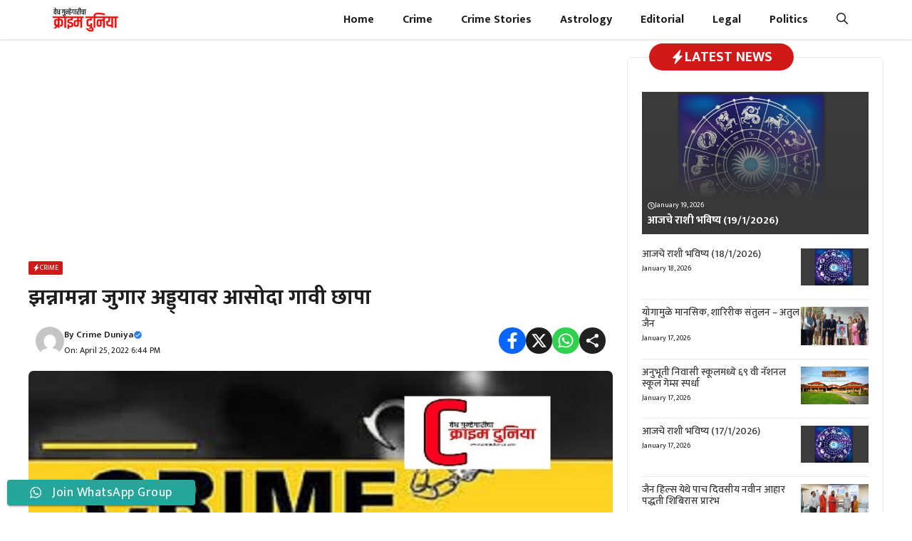

--- FILE ---
content_type: text/html; charset=UTF-8
request_url: https://crimeduniya.com/19063/
body_size: 28756
content:
<!DOCTYPE html>
<html lang="en-US" prefix="og: https://ogp.me/ns#">
<head>
	<meta charset="UTF-8">
	<meta name="viewport" content="width=device-width, initial-scale=1">
<!-- Search Engine Optimization by Rank Math - https://rankmath.com/ -->
<title>झन्नामन्ना जुगार अड्ड्यावर आसोदा गावी छापा - Crime Duniya</title>
<meta name="description" content="जळगाव : तालुक्यातील आसोदा या गावी सुरु असलेल्या झन्नामन्ना या सट्टा जुगार अड्ड्यावर कारवाई करण्यात आली. या कारवाईत 2500 रुपये रोख, सट्टा जुगाराचे साहित्य व"/>
<meta name="robots" content="index, follow, max-snippet:-1, max-video-preview:-1, max-image-preview:large"/>
<link rel="canonical" href="https://crimeduniya.com/19063/" />
<meta property="og:locale" content="en_US" />
<meta property="og:type" content="article" />
<meta property="og:title" content="झन्नामन्ना जुगार अड्ड्यावर आसोदा गावी छापा - Crime Duniya" />
<meta property="og:description" content="जळगाव : तालुक्यातील आसोदा या गावी सुरु असलेल्या झन्नामन्ना या सट्टा जुगार अड्ड्यावर कारवाई करण्यात आली. या कारवाईत 2500 रुपये रोख, सट्टा जुगाराचे साहित्य व" />
<meta property="og:url" content="https://crimeduniya.com/19063/" />
<meta property="og:site_name" content="Crime Duniya" />
<meta property="article:author" content="https://www.facebook.com/crimeduniyanews/" />
<meta property="article:tag" content="crimeduniya" />
<meta property="article:tag" content="jalgaon crime" />
<meta property="article:tag" content="jalgaon police" />
<meta property="article:section" content="Crime" />
<meta property="og:updated_time" content="2022-04-25T18:44:39+05:30" />
<meta property="og:image" content="https://crimeduniya.com/wp-content/uploads/2022/03/crime-duniya.jpg" />
<meta property="og:image:secure_url" content="https://crimeduniya.com/wp-content/uploads/2022/03/crime-duniya.jpg" />
<meta property="og:image:width" content="600" />
<meta property="og:image:height" content="300" />
<meta property="og:image:alt" content="झन्नामन्ना जुगार अड्ड्यावर आसोदा गावी छापा" />
<meta property="og:image:type" content="image/jpeg" />
<meta property="article:published_time" content="2022-04-25T18:44:31+05:30" />
<meta property="article:modified_time" content="2022-04-25T18:44:39+05:30" />
<meta name="twitter:card" content="summary_large_image" />
<meta name="twitter:title" content="झन्नामन्ना जुगार अड्ड्यावर आसोदा गावी छापा - Crime Duniya" />
<meta name="twitter:description" content="जळगाव : तालुक्यातील आसोदा या गावी सुरु असलेल्या झन्नामन्ना या सट्टा जुगार अड्ड्यावर कारवाई करण्यात आली. या कारवाईत 2500 रुपये रोख, सट्टा जुगाराचे साहित्य व" />
<meta name="twitter:creator" content="@lalitkhar" />
<meta name="twitter:image" content="https://crimeduniya.com/wp-content/uploads/2022/03/crime-duniya.jpg" />
<meta name="twitter:label1" content="Written by" />
<meta name="twitter:data1" content="Crime Duniya" />
<meta name="twitter:label2" content="Time to read" />
<meta name="twitter:data2" content="Less than a minute" />
<script type="application/ld+json" class="rank-math-schema">{"@context":"https://schema.org","@graph":[{"@type":["Person","Organization"],"@id":"https://crimeduniya.com/#person","name":"Crime Duniya","logo":{"@type":"ImageObject","@id":"https://crimeduniya.com/#logo","url":"https://crimeduniya.com/wp-content/uploads/2020/06/logo-100-150x100.png","contentUrl":"https://crimeduniya.com/wp-content/uploads/2020/06/logo-100-150x100.png","caption":"Crime Duniya","inLanguage":"en-US"},"image":{"@type":"ImageObject","@id":"https://crimeduniya.com/#logo","url":"https://crimeduniya.com/wp-content/uploads/2020/06/logo-100-150x100.png","contentUrl":"https://crimeduniya.com/wp-content/uploads/2020/06/logo-100-150x100.png","caption":"Crime Duniya","inLanguage":"en-US"}},{"@type":"WebSite","@id":"https://crimeduniya.com/#website","url":"https://crimeduniya.com","name":"Crime Duniya","publisher":{"@id":"https://crimeduniya.com/#person"},"inLanguage":"en-US"},{"@type":"ImageObject","@id":"https://crimeduniya.com/wp-content/uploads/2022/03/crime-duniya.jpg","url":"https://crimeduniya.com/wp-content/uploads/2022/03/crime-duniya.jpg","width":"600","height":"300","inLanguage":"en-US"},{"@type":"WebPage","@id":"https://crimeduniya.com/19063/#webpage","url":"https://crimeduniya.com/19063/","name":"\u091d\u0928\u094d\u0928\u093e\u092e\u0928\u094d\u0928\u093e \u091c\u0941\u0917\u093e\u0930 \u0905\u0921\u094d\u0921\u094d\u092f\u093e\u0935\u0930 \u0906\u0938\u094b\u0926\u093e \u0917\u093e\u0935\u0940 \u091b\u093e\u092a\u093e - Crime Duniya","datePublished":"2022-04-25T18:44:31+05:30","dateModified":"2022-04-25T18:44:39+05:30","isPartOf":{"@id":"https://crimeduniya.com/#website"},"primaryImageOfPage":{"@id":"https://crimeduniya.com/wp-content/uploads/2022/03/crime-duniya.jpg"},"inLanguage":"en-US"},{"@type":"Person","@id":"https://crimeduniya.com/author/crimeduniya/","name":"Crime Duniya","url":"https://crimeduniya.com/author/crimeduniya/","image":{"@type":"ImageObject","@id":"https://secure.gravatar.com/avatar/0a2b38b7686e3444a667ba3ac9591c5bd490f7aa43fcf07c2204f76cd6af4592?s=96&amp;d=mm&amp;r=g","url":"https://secure.gravatar.com/avatar/0a2b38b7686e3444a667ba3ac9591c5bd490f7aa43fcf07c2204f76cd6af4592?s=96&amp;d=mm&amp;r=g","caption":"Crime Duniya","inLanguage":"en-US"},"sameAs":["http://crimeduniya.com","https://www.facebook.com/crimeduniyanews/","https://twitter.com/https://twitter.com/lalitkhar"]},{"@type":"BlogPosting","headline":"\u091d\u0928\u094d\u0928\u093e\u092e\u0928\u094d\u0928\u093e \u091c\u0941\u0917\u093e\u0930 \u0905\u0921\u094d\u0921\u094d\u092f\u093e\u0935\u0930 \u0906\u0938\u094b\u0926\u093e \u0917\u093e\u0935\u0940 \u091b\u093e\u092a\u093e - Crime Duniya","datePublished":"2022-04-25T18:44:31+05:30","dateModified":"2022-04-25T18:44:39+05:30","articleSection":"Crime","author":{"@id":"https://crimeduniya.com/author/crimeduniya/","name":"Crime Duniya"},"publisher":{"@id":"https://crimeduniya.com/#person"},"description":"\u091c\u0933\u0917\u093e\u0935 : \u0924\u093e\u0932\u0941\u0915\u094d\u092f\u093e\u0924\u0940\u0932 \u0906\u0938\u094b\u0926\u093e \u092f\u093e \u0917\u093e\u0935\u0940 \u0938\u0941\u0930\u0941 \u0905\u0938\u0932\u0947\u0932\u094d\u092f\u093e \u091d\u0928\u094d\u0928\u093e\u092e\u0928\u094d\u0928\u093e \u092f\u093e \u0938\u091f\u094d\u091f\u093e \u091c\u0941\u0917\u093e\u0930 \u0905\u0921\u094d\u0921\u094d\u092f\u093e\u0935\u0930 \u0915\u093e\u0930\u0935\u093e\u0908 \u0915\u0930\u0923\u094d\u092f\u093e\u0924 \u0906\u0932\u0940. \u092f\u093e \u0915\u093e\u0930\u0935\u093e\u0908\u0924 2500 \u0930\u0941\u092a\u092f\u0947 \u0930\u094b\u0916, \u0938\u091f\u094d\u091f\u093e \u091c\u0941\u0917\u093e\u0930\u093e\u091a\u0947 \u0938\u093e\u0939\u093f\u0924\u094d\u092f \u0935","name":"\u091d\u0928\u094d\u0928\u093e\u092e\u0928\u094d\u0928\u093e \u091c\u0941\u0917\u093e\u0930 \u0905\u0921\u094d\u0921\u094d\u092f\u093e\u0935\u0930 \u0906\u0938\u094b\u0926\u093e \u0917\u093e\u0935\u0940 \u091b\u093e\u092a\u093e - Crime Duniya","@id":"https://crimeduniya.com/19063/#richSnippet","isPartOf":{"@id":"https://crimeduniya.com/19063/#webpage"},"image":{"@id":"https://crimeduniya.com/wp-content/uploads/2022/03/crime-duniya.jpg"},"inLanguage":"en-US","mainEntityOfPage":{"@id":"https://crimeduniya.com/19063/#webpage"}}]}</script>
<!-- /Rank Math WordPress SEO plugin -->

<link href='https://fonts.gstatic.com' crossorigin rel='preconnect' />
<link href='https://fonts.googleapis.com' crossorigin rel='preconnect' />
<link rel="alternate" title="oEmbed (JSON)" type="application/json+oembed" href="https://crimeduniya.com/wp-json/oembed/1.0/embed?url=https%3A%2F%2Fcrimeduniya.com%2F19063%2F" />
<link rel="alternate" title="oEmbed (XML)" type="text/xml+oembed" href="https://crimeduniya.com/wp-json/oembed/1.0/embed?url=https%3A%2F%2Fcrimeduniya.com%2F19063%2F&#038;format=xml" />
<style id='wp-img-auto-sizes-contain-inline-css'>
img:is([sizes=auto i],[sizes^="auto," i]){contain-intrinsic-size:3000px 1500px}
/*# sourceURL=wp-img-auto-sizes-contain-inline-css */
</style>

<link rel='stylesheet' id='ht_ctc_main_css-css' href='https://crimeduniya.com/wp-content/plugins/click-to-chat-for-whatsapp/new/inc/assets/css/main.css?ver=4.36' media='all' />
<style id='wp-emoji-styles-inline-css'>

	img.wp-smiley, img.emoji {
		display: inline !important;
		border: none !important;
		box-shadow: none !important;
		height: 1em !important;
		width: 1em !important;
		margin: 0 0.07em !important;
		vertical-align: -0.1em !important;
		background: none !important;
		padding: 0 !important;
	}
/*# sourceURL=wp-emoji-styles-inline-css */
</style>
<link rel='stylesheet' id='wp-block-library-css' href='https://crimeduniya.com/wp-includes/css/dist/block-library/style.min.css?ver=d286c1033384f7df5b5e498053dcf0f6' media='all' />
<style id='wp-block-paragraph-inline-css'>
.is-small-text{font-size:.875em}.is-regular-text{font-size:1em}.is-large-text{font-size:2.25em}.is-larger-text{font-size:3em}.has-drop-cap:not(:focus):first-letter{float:left;font-size:8.4em;font-style:normal;font-weight:100;line-height:.68;margin:.05em .1em 0 0;text-transform:uppercase}body.rtl .has-drop-cap:not(:focus):first-letter{float:none;margin-left:.1em}p.has-drop-cap.has-background{overflow:hidden}:root :where(p.has-background){padding:1.25em 2.375em}:where(p.has-text-color:not(.has-link-color)) a{color:inherit}p.has-text-align-left[style*="writing-mode:vertical-lr"],p.has-text-align-right[style*="writing-mode:vertical-rl"]{rotate:180deg}
/*# sourceURL=https://crimeduniya.com/wp-includes/blocks/paragraph/style.min.css */
</style>
<style id='global-styles-inline-css'>
:root{--wp--preset--aspect-ratio--square: 1;--wp--preset--aspect-ratio--4-3: 4/3;--wp--preset--aspect-ratio--3-4: 3/4;--wp--preset--aspect-ratio--3-2: 3/2;--wp--preset--aspect-ratio--2-3: 2/3;--wp--preset--aspect-ratio--16-9: 16/9;--wp--preset--aspect-ratio--9-16: 9/16;--wp--preset--color--black: #000000;--wp--preset--color--cyan-bluish-gray: #abb8c3;--wp--preset--color--white: #ffffff;--wp--preset--color--pale-pink: #f78da7;--wp--preset--color--vivid-red: #cf2e2e;--wp--preset--color--luminous-vivid-orange: #ff6900;--wp--preset--color--luminous-vivid-amber: #fcb900;--wp--preset--color--light-green-cyan: #7bdcb5;--wp--preset--color--vivid-green-cyan: #00d084;--wp--preset--color--pale-cyan-blue: #8ed1fc;--wp--preset--color--vivid-cyan-blue: #0693e3;--wp--preset--color--vivid-purple: #9b51e0;--wp--preset--color--background: var(--background);--wp--preset--color--background-1: var(--background-1);--wp--preset--color--text-1: var(--text-1);--wp--preset--color--text-2: var(--text-2);--wp--preset--color--link-text: var(--link-text);--wp--preset--color--color-background: var(--color-background);--wp--preset--color--color-background-hover: var(--color-background-hover);--wp--preset--color--border-color: var(--border-color);--wp--preset--gradient--vivid-cyan-blue-to-vivid-purple: linear-gradient(135deg,rgb(6,147,227) 0%,rgb(155,81,224) 100%);--wp--preset--gradient--light-green-cyan-to-vivid-green-cyan: linear-gradient(135deg,rgb(122,220,180) 0%,rgb(0,208,130) 100%);--wp--preset--gradient--luminous-vivid-amber-to-luminous-vivid-orange: linear-gradient(135deg,rgb(252,185,0) 0%,rgb(255,105,0) 100%);--wp--preset--gradient--luminous-vivid-orange-to-vivid-red: linear-gradient(135deg,rgb(255,105,0) 0%,rgb(207,46,46) 100%);--wp--preset--gradient--very-light-gray-to-cyan-bluish-gray: linear-gradient(135deg,rgb(238,238,238) 0%,rgb(169,184,195) 100%);--wp--preset--gradient--cool-to-warm-spectrum: linear-gradient(135deg,rgb(74,234,220) 0%,rgb(151,120,209) 20%,rgb(207,42,186) 40%,rgb(238,44,130) 60%,rgb(251,105,98) 80%,rgb(254,248,76) 100%);--wp--preset--gradient--blush-light-purple: linear-gradient(135deg,rgb(255,206,236) 0%,rgb(152,150,240) 100%);--wp--preset--gradient--blush-bordeaux: linear-gradient(135deg,rgb(254,205,165) 0%,rgb(254,45,45) 50%,rgb(107,0,62) 100%);--wp--preset--gradient--luminous-dusk: linear-gradient(135deg,rgb(255,203,112) 0%,rgb(199,81,192) 50%,rgb(65,88,208) 100%);--wp--preset--gradient--pale-ocean: linear-gradient(135deg,rgb(255,245,203) 0%,rgb(182,227,212) 50%,rgb(51,167,181) 100%);--wp--preset--gradient--electric-grass: linear-gradient(135deg,rgb(202,248,128) 0%,rgb(113,206,126) 100%);--wp--preset--gradient--midnight: linear-gradient(135deg,rgb(2,3,129) 0%,rgb(40,116,252) 100%);--wp--preset--font-size--small: 13px;--wp--preset--font-size--medium: 20px;--wp--preset--font-size--large: 36px;--wp--preset--font-size--x-large: 42px;--wp--preset--spacing--20: 0.44rem;--wp--preset--spacing--30: 0.67rem;--wp--preset--spacing--40: 1rem;--wp--preset--spacing--50: 1.5rem;--wp--preset--spacing--60: 2.25rem;--wp--preset--spacing--70: 3.38rem;--wp--preset--spacing--80: 5.06rem;--wp--preset--shadow--natural: 6px 6px 9px rgba(0, 0, 0, 0.2);--wp--preset--shadow--deep: 12px 12px 50px rgba(0, 0, 0, 0.4);--wp--preset--shadow--sharp: 6px 6px 0px rgba(0, 0, 0, 0.2);--wp--preset--shadow--outlined: 6px 6px 0px -3px rgb(255, 255, 255), 6px 6px rgb(0, 0, 0);--wp--preset--shadow--crisp: 6px 6px 0px rgb(0, 0, 0);}:where(.is-layout-flex){gap: 0.5em;}:where(.is-layout-grid){gap: 0.5em;}body .is-layout-flex{display: flex;}.is-layout-flex{flex-wrap: wrap;align-items: center;}.is-layout-flex > :is(*, div){margin: 0;}body .is-layout-grid{display: grid;}.is-layout-grid > :is(*, div){margin: 0;}:where(.wp-block-columns.is-layout-flex){gap: 2em;}:where(.wp-block-columns.is-layout-grid){gap: 2em;}:where(.wp-block-post-template.is-layout-flex){gap: 1.25em;}:where(.wp-block-post-template.is-layout-grid){gap: 1.25em;}.has-black-color{color: var(--wp--preset--color--black) !important;}.has-cyan-bluish-gray-color{color: var(--wp--preset--color--cyan-bluish-gray) !important;}.has-white-color{color: var(--wp--preset--color--white) !important;}.has-pale-pink-color{color: var(--wp--preset--color--pale-pink) !important;}.has-vivid-red-color{color: var(--wp--preset--color--vivid-red) !important;}.has-luminous-vivid-orange-color{color: var(--wp--preset--color--luminous-vivid-orange) !important;}.has-luminous-vivid-amber-color{color: var(--wp--preset--color--luminous-vivid-amber) !important;}.has-light-green-cyan-color{color: var(--wp--preset--color--light-green-cyan) !important;}.has-vivid-green-cyan-color{color: var(--wp--preset--color--vivid-green-cyan) !important;}.has-pale-cyan-blue-color{color: var(--wp--preset--color--pale-cyan-blue) !important;}.has-vivid-cyan-blue-color{color: var(--wp--preset--color--vivid-cyan-blue) !important;}.has-vivid-purple-color{color: var(--wp--preset--color--vivid-purple) !important;}.has-black-background-color{background-color: var(--wp--preset--color--black) !important;}.has-cyan-bluish-gray-background-color{background-color: var(--wp--preset--color--cyan-bluish-gray) !important;}.has-white-background-color{background-color: var(--wp--preset--color--white) !important;}.has-pale-pink-background-color{background-color: var(--wp--preset--color--pale-pink) !important;}.has-vivid-red-background-color{background-color: var(--wp--preset--color--vivid-red) !important;}.has-luminous-vivid-orange-background-color{background-color: var(--wp--preset--color--luminous-vivid-orange) !important;}.has-luminous-vivid-amber-background-color{background-color: var(--wp--preset--color--luminous-vivid-amber) !important;}.has-light-green-cyan-background-color{background-color: var(--wp--preset--color--light-green-cyan) !important;}.has-vivid-green-cyan-background-color{background-color: var(--wp--preset--color--vivid-green-cyan) !important;}.has-pale-cyan-blue-background-color{background-color: var(--wp--preset--color--pale-cyan-blue) !important;}.has-vivid-cyan-blue-background-color{background-color: var(--wp--preset--color--vivid-cyan-blue) !important;}.has-vivid-purple-background-color{background-color: var(--wp--preset--color--vivid-purple) !important;}.has-black-border-color{border-color: var(--wp--preset--color--black) !important;}.has-cyan-bluish-gray-border-color{border-color: var(--wp--preset--color--cyan-bluish-gray) !important;}.has-white-border-color{border-color: var(--wp--preset--color--white) !important;}.has-pale-pink-border-color{border-color: var(--wp--preset--color--pale-pink) !important;}.has-vivid-red-border-color{border-color: var(--wp--preset--color--vivid-red) !important;}.has-luminous-vivid-orange-border-color{border-color: var(--wp--preset--color--luminous-vivid-orange) !important;}.has-luminous-vivid-amber-border-color{border-color: var(--wp--preset--color--luminous-vivid-amber) !important;}.has-light-green-cyan-border-color{border-color: var(--wp--preset--color--light-green-cyan) !important;}.has-vivid-green-cyan-border-color{border-color: var(--wp--preset--color--vivid-green-cyan) !important;}.has-pale-cyan-blue-border-color{border-color: var(--wp--preset--color--pale-cyan-blue) !important;}.has-vivid-cyan-blue-border-color{border-color: var(--wp--preset--color--vivid-cyan-blue) !important;}.has-vivid-purple-border-color{border-color: var(--wp--preset--color--vivid-purple) !important;}.has-vivid-cyan-blue-to-vivid-purple-gradient-background{background: var(--wp--preset--gradient--vivid-cyan-blue-to-vivid-purple) !important;}.has-light-green-cyan-to-vivid-green-cyan-gradient-background{background: var(--wp--preset--gradient--light-green-cyan-to-vivid-green-cyan) !important;}.has-luminous-vivid-amber-to-luminous-vivid-orange-gradient-background{background: var(--wp--preset--gradient--luminous-vivid-amber-to-luminous-vivid-orange) !important;}.has-luminous-vivid-orange-to-vivid-red-gradient-background{background: var(--wp--preset--gradient--luminous-vivid-orange-to-vivid-red) !important;}.has-very-light-gray-to-cyan-bluish-gray-gradient-background{background: var(--wp--preset--gradient--very-light-gray-to-cyan-bluish-gray) !important;}.has-cool-to-warm-spectrum-gradient-background{background: var(--wp--preset--gradient--cool-to-warm-spectrum) !important;}.has-blush-light-purple-gradient-background{background: var(--wp--preset--gradient--blush-light-purple) !important;}.has-blush-bordeaux-gradient-background{background: var(--wp--preset--gradient--blush-bordeaux) !important;}.has-luminous-dusk-gradient-background{background: var(--wp--preset--gradient--luminous-dusk) !important;}.has-pale-ocean-gradient-background{background: var(--wp--preset--gradient--pale-ocean) !important;}.has-electric-grass-gradient-background{background: var(--wp--preset--gradient--electric-grass) !important;}.has-midnight-gradient-background{background: var(--wp--preset--gradient--midnight) !important;}.has-small-font-size{font-size: var(--wp--preset--font-size--small) !important;}.has-medium-font-size{font-size: var(--wp--preset--font-size--medium) !important;}.has-large-font-size{font-size: var(--wp--preset--font-size--large) !important;}.has-x-large-font-size{font-size: var(--wp--preset--font-size--x-large) !important;}
/*# sourceURL=global-styles-inline-css */
</style>

<style id='classic-theme-styles-inline-css'>
/*! This file is auto-generated */
.wp-block-button__link{color:#fff;background-color:#32373c;border-radius:9999px;box-shadow:none;text-decoration:none;padding:calc(.667em + 2px) calc(1.333em + 2px);font-size:1.125em}.wp-block-file__button{background:#32373c;color:#fff;text-decoration:none}
/*# sourceURL=/wp-includes/css/classic-themes.min.css */
</style>
<link rel='stylesheet' id='generate-comments-css' href='https://crimeduniya.com/wp-content/themes/generatepress/assets/css/components/comments.min.css?ver=3.6.0' media='all' />
<link rel='stylesheet' id='generate-widget-areas-css' href='https://crimeduniya.com/wp-content/themes/generatepress/assets/css/components/widget-areas.min.css?ver=3.6.0' media='all' />
<link rel='stylesheet' id='generate-style-css' href='https://crimeduniya.com/wp-content/themes/generatepress/assets/css/main.min.css?ver=3.6.0' media='all' />
<style id='generate-style-inline-css'>
.is-right-sidebar{width:30%;}.is-left-sidebar{width:25%;}.site-content .content-area{width:70%;}@media (max-width: 768px){.main-navigation .menu-toggle,.sidebar-nav-mobile:not(#sticky-placeholder){display:block;}.main-navigation ul,.gen-sidebar-nav,.main-navigation:not(.slideout-navigation):not(.toggled) .main-nav > ul,.has-inline-mobile-toggle #site-navigation .inside-navigation > *:not(.navigation-search):not(.main-nav){display:none;}.nav-align-right .inside-navigation,.nav-align-center .inside-navigation{justify-content:space-between;}}
.dynamic-author-image-rounded{border-radius:100%;}.dynamic-featured-image, .dynamic-author-image{vertical-align:middle;}.one-container.blog .dynamic-content-template:not(:last-child), .one-container.archive .dynamic-content-template:not(:last-child){padding-bottom:0px;}.dynamic-entry-excerpt > p:last-child{margin-bottom:0px;}
/*# sourceURL=generate-style-inline-css */
</style>
<link rel='stylesheet' id='generate-google-fonts-css' href='https://fonts.googleapis.com/css?family=Mukta%3A200%2C300%2Cregular%2C500%2C600%2C700%2C800&#038;display=auto&#038;ver=3.6.0' media='all' />
<link rel='stylesheet' id='generatepress-dynamic-css' href='https://crimeduniya.com/wp-content/uploads/generatepress/style.min.css?ver=1763709390' media='all' />
<link rel='stylesheet' id='generate-child-css' href='https://crimeduniya.com/wp-content/themes/gp-newspaper-pro/style.css?ver=1763706778' media='all' />
<style id='generateblocks-inline-css'>
.gb-container.gb-tabs__item:not(.gb-tabs__item-open){display:none;}.gb-container-5efa83c2{margin-bottom:10px;}.gb-container-402e8e04{margin-bottom:20px;}.gb-accordion__item:not(.gb-accordion__item-open) > .gb-button .gb-accordion__icon-open{display:none;}.gb-accordion__item.gb-accordion__item-open > .gb-button .gb-accordion__icon{display:none;}a.gb-button-90c80718{display:inline-flex;align-items:center;column-gap:0.5em;font-size:10px;text-transform:uppercase;padding:2px 6px;border-radius:2px;background-color:var(--color-background);color:#ffffff;text-decoration:none;}a.gb-button-90c80718:hover, a.gb-button-90c80718:active, a.gb-button-90c80718:focus{background-color:var(--color-background-hover);color:#ffffff;}a.gb-button-90c80718 .gb-icon{line-height:0;}a.gb-button-90c80718 .gb-icon svg{width:1em;height:1em;fill:currentColor;}a.gb-button-d6f5a26e{display:inline-flex;align-items:center;column-gap:0.5em;font-size:9px;padding:2px 4px;border:1px solid var(--text-2);background-color:var(--text-1);color:var(--background);text-decoration:none;}a.gb-button-d6f5a26e:hover, a.gb-button-d6f5a26e:active, a.gb-button-d6f5a26e:focus{background-color:var(--text-1);color:var(--background);}a.gb-button-d6f5a26e .gb-icon{line-height:0;}a.gb-button-d6f5a26e .gb-icon svg{width:1em;height:1em;fill:currentColor;}:root{--gb-container-width:1200px;}.gb-container .wp-block-image img{vertical-align:middle;}.gb-grid-wrapper .wp-block-image{margin-bottom:0;}.gb-highlight{background:none;}.gb-shape{line-height:0;}.gb-container-link{position:absolute;top:0;right:0;bottom:0;left:0;z-index:99;}.gb-element-6b4f5739{border:1px solid var(--border-color);border-radius:5px}@media (max-width:767px){.gb-element-6b4f5739{margin-left:20px;margin-right:20px}}.gb-element-9f4f2b44{margin:-20px 30px 30px 30px}@media (max-width:1024px){.gb-element-9f4f2b44{margin-left:20px;margin-right:20px}}.gb-element-782a5ee7{margin-bottom:20px;margin-left:20px;margin-right:20px}.gb-element-0f3793cd{align-items:flex-start;background-blend-mode:normal,normal;display:flex;flex-direction:column;height:200px;justify-content:flex-end;padding-bottom:10px;padding-left:8px;padding-right:8px;background:linear-gradient(180deg,rgba(28,28,28,0) 0%,var(--text-2) 75%),var(--inline-bg-image) center /cover no-repeat}.gb-element-1861e7e0{margin-bottom:20px;margin-left:20px;margin-right:20px}.gb-element-0c63b71a{width:70%}.gb-element-0e87dbd4{width:30%}.gb-element-33f9fa0a{margin-left:auto;margin-right:auto;max-width:var(--gb-container-width)}@media (max-width:1024px){.gb-element-33f9fa0a{margin-left:20px;margin-right:20px}}.gb-element-59c624ad{align-items:center;display:flex;justify-content:space-between;margin-bottom:20px;padding-left:10px;padding-right:10px}@media (max-width:767px){.gb-element-59c624ad{align-items:flex-start;column-gap:10px;display:flex;flex-direction:column;row-gap:10px}}.gb-element-32521dbc{align-items:center;column-gap:10px;display:flex}.gb-element-a2e90bdf{align-items:center;column-gap:6px;display:flex;row-gap:6px}.gb-element-702a8b5f{margin-top:30px;padding-left:0px;padding-right:0px}@media (max-width:1024px){.gb-element-702a8b5f{padding-left:20px;padding-right:20px}}.gb-element-9365a04c{margin-left:auto;margin-right:auto;max-width:var(--gb-container-width)}.gb-element-1b32203d{background-color:#e7f9ff;display:flex;flex-direction:row;justify-content:space-between;margin-bottom:15px;border:1.5px solid var(--border-color);border-radius:5px;padding:8px 20px}.gb-element-1b32203d a{color:var(--background)}.gb-element-1b32203d a:hover{color:var(--background)}.gb-element-37094079{background-color:#e7f9ff;display:flex;flex-direction:row;justify-content:space-between;border:1.5px solid var(--border-color);border-radius:5px;padding:8px 20px}.gb-element-37094079 a{color:var(--background)}.gb-element-37094079 a:hover{color:var(--background)}.gb-element-e27f1ce6{background-color:#25313d;margin-top:60px;position:relative}@media (max-width:1024px){.gb-element-e27f1ce6{margin-top:5px}}@media (max-width:767px){.gb-element-e27f1ce6{margin-bottom:60px}}.gb-element-8e59ecc3{column-gap:40px;display:flex;margin-left:auto;margin-right:auto;max-width:var(--gb-container-width);row-gap:40px;border-bottom:1px solid var(--border-color);padding:80px 20px 40px 20px}@media (max-width:1024px){.gb-element-8e59ecc3{display:flex;flex-wrap:wrap}}@media (max-width:767px){.gb-element-8e59ecc3{display:flex;flex-direction:column}}.gb-element-e2e4fa3d{width:30%}@media (max-width:1024px){.gb-element-e2e4fa3d{width:47%}}@media (max-width:767px){.gb-element-e2e4fa3d{width:100%}}.gb-element-74cf7c94{display:flex;flex-direction:column;width:20%}@media (max-width:1024px){.gb-element-74cf7c94{width:47%}}@media (max-width:767px){.gb-element-74cf7c94{width:100%}}.gb-element-931ba0c9{display:flex;flex-direction:column;width:20%}@media (max-width:1024px){.gb-element-931ba0c9{width:47%}}@media (max-width:767px){.gb-element-931ba0c9{width:100%}}.gb-element-ede56ef4{width:30%}@media (max-width:1024px){.gb-element-ede56ef4{width:47%}}@media (max-width:767px){.gb-element-ede56ef4{width:100%}}.gb-element-1da6670c{flex-direction:row;border:1px solid #575757;border-radius:5px;padding:12px 8px}.gb-element-10e00dcb{column-gap:10px;display:flex;justify-content:center;margin-bottom:20px;row-gap:0px}.gb-element-5c76ff14{column-gap:10px;display:flex;flex-wrap:wrap;justify-content:center;row-gap:10px}.gb-element-81b61f6d{background-color:var(--background);box-shadow:0px -7px 10px rgba(0,0,0,0.1);display:flex}.gb-element-8327c50c{align-items:center;display:flex;flex-direction:column;justify-content:center;width:25%;padding:10px}.gb-element-d1e95f00{align-items:center;display:flex;flex-direction:column;justify-content:center;width:25%;padding:10px}.gb-element-c62e8a58{align-items:center;display:flex;flex-direction:column;justify-content:center;width:25%;padding:10px}.gb-element-83fa6d85{align-items:center;display:flex;flex-direction:column;justify-content:center;width:25%;padding:10px}@media (max-width:1024px){.gb-element-29c6a7c4{margin-left:20px;margin-right:20px}}.gb-element-94b85c57{margin-left:auto;margin-right:auto;max-width:var(--gb-container-width)}.gb-element-a5a114b5{padding-bottom:20px;padding-left:20px;padding-top:20px}.gb-element-d0262200{column-gap:20px;display:flex;margin-bottom:20px;row-gap:20px;border:1.5px dashed var(--text-2);border-radius:10px;padding:15px}@media (max-width:1024px){.gb-element-d0262200{margin-left:20px;margin-right:20px}}@media (max-width:767px){.gb-element-d0262200{display:flex;flex-direction:column}}.gb-element-f93cf8db{align-items:center;display:flex;justify-content:center;width:20%}@media (max-width:767px){.gb-element-f93cf8db{width:100%}}.gb-element-95cf4f95{align-items:flex-start;display:flex;flex-direction:column;justify-content:center;width:80%}@media (max-width:767px){.gb-element-95cf4f95{align-items:center;text-align:center;width:100%}}.gb-element-389ef2ef{align-items:center;column-gap:5px;display:flex;row-gap:5px}.gb-text-af2975f5{align-items:center;background-color:var(--color-background);color:var(--background);column-gap:0.5em;display:inline-flex;font-size:20px;font-weight:700;margin-bottom:0px;text-transform:uppercase;border-radius:50px;padding:7px 30px}.gb-text-af2975f5 .gb-shape svg{width:1em;height:1em;fill:currentColor}.gb-text-b8d3e11b{align-items:center;color:var(--background);column-gap:0.5em;display:inline-flex;font-size:10px;font-weight:400;margin-bottom:5px}.gb-text-b8d3e11b .gb-shape svg{width:1em;height:1em;fill:currentColor}.gb-text-f07c64f5{color:var(--background);font-size:15px;margin-bottom:0px}.gb-text-26dbe46e{font-size:14px;font-weight:500;margin-bottom:5px}.gb-text-26dbe46e a{color:var(--text-2)}.gb-text-26dbe46e a:hover{color:var(--color-background);transition:all 0.5s ease 0s}.gb-text-15fb2bc3{font-size:10px;font-weight:400}.gb-text-21d52bdd{font-size:30px;font-weight:700;margin-bottom:20px}.gb-text-71529fb1{align-items:center;column-gap:0.5em;display:inline-flex;font-size:13px;font-weight:600}.gb-text-71529fb1 .gb-shape svg{width:1em;height:1em;fill:currentColor;color:#2d7cfa}.gb-text-71529fb1 a{color:var(--text-1)}.gb-text-71529fb1 a:hover{color:var(--text-1)}.gb-text-041ff978{font-size:12px;font-weight:400}.gb-text-fa43e58b{align-items:center;background-color:#0866ff;color:#ffffff;column-gap:0.5em;display:inline-flex;text-decoration:none;border-radius:50px;padding:7px}.gb-text-fa43e58b:is(:hover,:focus){background-color:#1a50a6;color:#ffffff;transition:all 0.5s ease 0s}.gb-text-fa43e58b .gb-shape svg{width:1em;height:1em;fill:currentColor;font-size:1.3em}.gb-text-c5849ac0{align-items:center;background-color:var(--text-1);color:#ffffff;column-gap:0.5em;display:inline-flex;text-decoration:none;border-radius:50px;padding:7px}.gb-text-c5849ac0:is(:hover,:focus){background-color:#3a3333;color:#ffffff;transition:all 0.5s ease 0s}.gb-text-c5849ac0 .gb-shape svg{width:1em;height:1em;fill:currentColor;font-size:1.3em}.gb-text-df49b782{align-items:center;background-color:#30d14e;color:#ffffff;column-gap:0.5em;display:inline-flex;text-decoration:none;border-radius:50px;padding:7px}.gb-text-df49b782:is(:hover,:focus){background-color:#069d22;color:#ffffff;transition:all 0.5s ease 0s}.gb-text-df49b782 .gb-shape svg{width:1em;height:1em;fill:currentColor;font-size:1.3em}.gb-text-4683929e{align-items:center;background-color:rgba(9,9,9,0.9);color:#ffffff;column-gap:0.5em;display:inline-flex;text-decoration:none;border-radius:50px;padding:7px}.gb-text-4683929e:is(:hover,:focus){background-color:#423939;color:#ffffff;transition:all 0.5s ease 0s}.gb-text-4683929e .gb-shape svg{width:1em;height:1em;fill:currentColor;font-size:1.3em}.gb-text-ce92237a{align-items:center;column-gap:0.5em;display:inline-flex;font-size:18px;font-weight:500;margin-bottom:0px}.gb-text-ce92237a .gb-shape svg{width:1em;height:1em;fill:currentColor;color:#2cb641}@media (max-width:767px){.gb-text-ce92237a{font-size:16px}}.gb-text-b6706fab{align-items:center;background-color:#2cb641;color:#ffffff;display:inline-flex;font-size:13px;text-decoration:none;border-radius:5px;padding:7px 20px}.gb-text-b6706fab:is(:hover,:focus){background-color:#259736;color:#ffffff}@media (max-width:767px){.gb-text-b6706fab{font-size:13px;padding:6px 15px}}.gb-text-a25ebeb5{align-items:center;column-gap:0.5em;display:inline-flex;font-size:18px;font-weight:500;margin-bottom:0px}.gb-text-a25ebeb5 .gb-shape svg{width:1em;height:1em;fill:currentColor;color:#34aae2}@media (max-width:767px){.gb-text-a25ebeb5{font-size:16px}}.gb-text-16094b88{align-items:center;background-color:#34aae2;color:#ffffff;display:inline-flex;font-size:13px;text-decoration:none;border-radius:5px;padding:7px 20px}.gb-text-16094b88:is(:hover,:focus){background-color:#34aae2;color:#ffffff}@media (max-width:767px){.gb-text-16094b88{font-size:13px;padding:6px 15px}}.gb-text-4c58646f{color:var(--background);font-size:14px;margin-bottom:0px}.gb-text-faaf3718{color:var(--background);font-size:18px;margin-bottom:20px}.gb-text-05e54b9d{align-items:center;color:#ffffff;display:inline-flex;font-size:14px;font-weight:500;margin-bottom:10px;text-decoration:none}.gb-text-05e54b9d:is(:hover,:focus){color:#ffffff}.gb-text-be65f80b{align-items:center;color:#ffffff;display:inline-flex;font-size:14px;font-weight:500;margin-bottom:10px;text-decoration:none}.gb-text-be65f80b:is(:hover,:focus){color:#ffffff}.gb-text-f85838da{align-items:center;color:#ffffff;display:inline-flex;font-size:14px;font-weight:500;margin-bottom:10px;text-decoration:none}.gb-text-f85838da:is(:hover,:focus){color:#ffffff}.gb-text-8431a7fe{align-items:center;color:#ffffff;display:inline-flex;font-size:14px;font-weight:500;margin-bottom:10px;text-decoration:none}.gb-text-8431a7fe:is(:hover,:focus){color:#ffffff}.gb-text-6095e58f{color:var(--background);font-size:18px;margin-bottom:20px}.gb-text-e465fc18{align-items:center;color:#ffffff;display:inline-flex;font-size:14px;font-weight:500;margin-bottom:10px;text-decoration:none}.gb-text-e465fc18:is(:hover,:focus){color:#ffffff}.gb-text-5f1cdc8a{align-items:center;color:#ffffff;display:inline-flex;font-size:14px;font-weight:500;margin-bottom:10px;text-decoration:none}.gb-text-5f1cdc8a:is(:hover,:focus){color:#ffffff}.gb-text-1e99f735{align-items:center;color:#ffffff;display:inline-flex;font-size:14px;font-weight:500;margin-bottom:10px;text-decoration:none}.gb-text-1e99f735:is(:hover,:focus){color:#ffffff}.gb-text-ceae2574{align-items:center;color:#ffffff;display:inline-flex;font-size:14px;font-weight:500;margin-bottom:10px;text-decoration:none}.gb-text-ceae2574:is(:hover,:focus){color:#ffffff}.gb-text-187c1246{color:var(--background);font-size:18px;margin-bottom:20px}.gb-text-60fbf91b{color:var(--background);font-size:16px;font-weight:600;margin-bottom:5px}.gb-text-a8749587{color:var(--background);font-size:13px;font-weight:500;margin-bottom:5px}.gb-text-5d632718{align-items:center;background-color:#1877f2;color:#ffffff;column-gap:0.5em;display:inline-flex;font-size:1.4em;text-decoration:none;border-radius:4px;padding:10px}.gb-text-5d632718:is(:hover,:focus){background-color:#1877f2;color:#ffffff}.gb-text-5d632718 .gb-shape svg{width:1em;height:1em;fill:currentColor}.gb-text-c1d5c284{align-items:center;background-color:#1a1a1a;color:#ffffff;column-gap:0.5em;display:inline-flex;font-size:1.4em;text-decoration:none;border-radius:4px;padding:10px}.gb-text-c1d5c284:is(:hover,:focus){background-color:#000000;color:#ffffff}.gb-text-c1d5c284 .gb-shape svg{width:1em;height:1em;fill:currentColor}.gb-text-650fe31a{align-items:center;background-color:#09d665;color:#ffffff;column-gap:0.5em;display:inline-flex;font-size:1.4em;text-decoration:none;border-radius:4px;padding:10px}.gb-text-650fe31a:is(:hover,:focus){background-color:#09d665;color:#ffffff}.gb-text-650fe31a .gb-shape svg{width:1em;height:1em;fill:currentColor}.gb-text-6d9973da{align-items:center;background-color:#f00074;color:#ffffff;column-gap:0.5em;display:inline-flex;font-size:1.4em;text-decoration:none;border-radius:4px;padding:10px}.gb-text-6d9973da:is(:hover,:focus){background-color:#f00074;color:#ffffff}.gb-text-6d9973da .gb-shape svg{width:1em;height:1em;fill:currentColor}.gb-text-5df07c04{align-items:center;background-color:#e60022;color:#ffffff;column-gap:0.5em;display:inline-flex;font-size:1.4em;text-decoration:none;border-radius:4px;padding:10px}.gb-text-5df07c04:is(:hover,:focus){background-color:#e60022;color:#ffffff}.gb-text-5df07c04 .gb-shape svg{width:1em;height:1em;fill:currentColor}.gb-text-75a38204{color:#ffffff;font-size:13px;margin-bottom:0px;text-align:center;padding:20px}.gb-text-75a38204 a{color:#f0d105}.gb-text-a9acd04e{align-items:center;column-gap:0.5em;display:inline-flex;margin-bottom:3px}.gb-text-a9acd04e .gb-shape svg{width:1em;height:1em;fill:currentColor;color:#05e031;font-size:1.8em}.gb-text-61ea7800{color:var(--text-1);font-size:10px}.gb-text-61ea7800 a{color:var(--text-2)}.gb-text-61ea7800 a:hover{color:var(--text-1)}.gb-text-1368cdb9{align-items:center;column-gap:0.5em;display:inline-flex;margin-bottom:3px}.gb-text-1368cdb9 .gb-shape svg{width:1em;height:1em;fill:currentColor;color:#26a4ed;font-size:1.8em}.gb-text-912eba56{color:var(--text-1);font-size:10px}.gb-text-912eba56 a{color:var(--text-1)}.gb-text-912eba56 a:hover{color:var(--text-1)}.gb-text-1ef059e4{align-items:center;column-gap:0.5em;display:inline-flex;margin-bottom:3px}.gb-text-1ef059e4 .gb-shape svg{width:1em;height:1em;fill:currentColor;color:#ff8800;font-size:1.8em}.gb-text-c8057b9d{color:var(--text-1);font-size:10px}.gb-text-c8057b9d a{color:var(--text-1)}.gb-text-c8057b9d a:hover{color:var(--text-1)}.gb-text-3894d9cb{align-items:center;column-gap:0.5em;display:inline-flex;margin-bottom:3px}.gb-text-3894d9cb .gb-shape svg{width:1em;height:1em;fill:currentColor;color:#05e031;font-size:1.8em}.gb-text-836a0925{color:var(--text-1);font-size:10px}.gb-text-836a0925 a{color:var(--text-1)}.gb-text-836a0925 a:hover{color:var(--text-1)}.gb-text-2856e487{align-items:center;column-gap:0.5em;display:inline-flex;font-size:22px;font-weight:700}.gb-text-2856e487 .gb-shape svg{width:1em;height:1em;fill:currentColor}.gb-text-2b9bde54{font-size:14px;font-weight:700;padding-left:5px;padding-right:5px}.gb-text-2b9bde54 a{color:var(--text-2)}.gb-text-2b9bde54 a:hover{color:var(--color-background);transition:all 0.5s ease 0s}@media (max-width:767px){.gb-text-2b9bde54{font-size:18px;font-weight:700}}.gb-text-a2bb766a{align-items:center;column-gap:0.5em;display:inline-flex;font-size:22px;font-weight:600;margin-bottom:10px}.gb-text-a2bb766a .gb-shape svg{width:1em;height:1em;fill:currentColor;color:#2d7cfa}.gb-text-a2bb766a a{color:var(--text-1)}.gb-text-a2bb766a a:is(:hover,:focus){color:var(--text-2)}.gb-text-68ddb4b9{font-size:15px;margin-bottom:10px}.gb-text-ada901f3{align-items:center;background-color:#ededfc;color:#ffffff;column-gap:0.5em;display:inline-flex;text-decoration:none;border-radius:3px;padding:8px}.gb-text-ada901f3:is(:hover,:focus){background-color:#1877f2;color:var(--background);transition:all 0.5s ease 0s}.gb-text-ada901f3:is(:hover,:focus) .gb-shape svg{color:var(--background);transition:all 0.5s ease 0s}.gb-text-ada901f3 .gb-shape svg{width:1em;height:1em;fill:currentColor;color:var(--text-1);font-size:1em}.gb-text-ed37332b{align-items:center;background-color:#ededfc;color:#ffffff;column-gap:0.5em;display:inline-flex;text-decoration:none;border-radius:3px;padding:8px}.gb-text-ed37332b:is(:hover,:focus){background-color:#000000;color:#ffffff;transition:all 0.5s ease 0s}.gb-text-ed37332b:is(:hover,:focus) .gb-shape svg{color:var(--background);transition:all 0.5s ease 0s}.gb-text-ed37332b .gb-shape svg{width:1em;height:1em;fill:currentColor;color:var(--text-1);font-size:1em}.gb-text-d5f00ec5{align-items:center;background-color:#ededfc;color:#ffffff;column-gap:0.5em;display:inline-flex;text-decoration:none;border-radius:3px;padding:8px}.gb-text-d5f00ec5:is(:hover,:focus){background-color:#f00074;color:#ffffff;transition:all 0.5s ease 0s}.gb-text-d5f00ec5:is(:hover,:focus) .gb-shape svg{color:var(--background);transition:all 0.5s ease 0s}.gb-text-d5f00ec5 .gb-shape svg{width:1em;height:1em;fill:currentColor;color:var(--text-1);font-size:1em}.gb-text-e1200f3b{align-items:center;background-color:#ededfc;color:#ffffff;column-gap:0.5em;display:inline-flex;text-decoration:none;border-radius:3px;padding:8px}.gb-text-e1200f3b:is(:hover,:focus){background-color:#0a63bc;color:#ffffff;transition:all 0.5s ease 0s}.gb-text-e1200f3b:is(:hover,:focus) .gb-shape svg{color:var(--background);transition:all 0.5s ease 0s}.gb-text-e1200f3b .gb-shape svg{width:1em;height:1em;fill:currentColor;color:var(--text-1);font-size:1em}.gb-looper-34941d20{display:grid;grid-template-columns:1fr}.gb-looper-49aeb696{column-gap:10px;display:grid;grid-template-columns:1fr;row-gap:10px}.gb-looper-a4a3aabd{column-gap:20px;display:grid;grid-template-columns:repeat(3,minmax(0,1fr));row-gap:20px}@media (max-width:767px){.gb-looper-a4a3aabd{display:grid;grid-template-columns:1fr}}.gb-loop-item-a29a2c70{column-gap:10px;display:flex;padding-bottom:10px;row-gap:10px;border-bottom:1px solid var(--border-color)}.gb-media-6da2d198{height:auto;max-width:100%;object-fit:cover;width:auto}.gb-media-7a5e07ad{height:auto;max-width:100%;object-fit:cover;width:40px;border-radius:50px}.gb-media-f721d306{height:100%;margin-bottom:10px;max-width:100%;object-fit:cover;width:100%;border-radius:7px}.gb-media-9bee95d2{height:auto;margin-bottom:10px;max-width:100%;object-fit:cover;width:160px}.gb-media-dbc72126{height:auto;max-width:100%;object-fit:cover;width:auto;border-radius:7px}@media (max-width:767px){.gb-media-dbc72126{margin-bottom:5px}}.gb-media-78eb6aaa{height:auto;max-width:100%;object-fit:cover;width:150px}.gb-media-90f6bb53{height:auto;max-width:100%;object-fit:cover;width:110px;border:1.5px solid var(--color-background-hover);border-radius:100px}.gb-shape-ad6818c4{color:#000000;left:0;overflow-x:hidden;overflow-y:hidden;pointer-events:none;position:absolute;right:0;top:0;transform:scale(1,-1)}.gb-shape-ad6818c4 svg{fill:currentColor;width:100%;color:#ffffff;height:25px}.gb-shape-f440a481{display:inline-flex}.gb-shape-f440a481 svg{fill:currentColor;height:50px;width:50px;color:var(--background)}
/*# sourceURL=generateblocks-inline-css */
</style>
<link rel='stylesheet' id='generate-blog-images-css' href='https://crimeduniya.com/wp-content/plugins/gp-premium/blog/functions/css/featured-images.min.css?ver=2.5.5' media='all' />
<link rel='stylesheet' id='generate-offside-css' href='https://crimeduniya.com/wp-content/plugins/gp-premium/menu-plus/functions/css/offside.min.css?ver=2.5.5' media='all' />
<style id='generate-offside-inline-css'>
:root{--gp-slideout-width:265px;}.slideout-navigation.main-navigation{background-color:var(--background);}.slideout-navigation.main-navigation .main-nav ul li a{color:var(--text-1);}.slideout-navigation.main-navigation ul ul{background-color:rgba(0,0,0,0);}.slideout-navigation.main-navigation .main-nav ul ul li a{color:var(--text-1);}.slideout-navigation.main-navigation .main-nav ul li:not([class*="current-menu-"]):hover > a, .slideout-navigation.main-navigation .main-nav ul li:not([class*="current-menu-"]):focus > a, .slideout-navigation.main-navigation .main-nav ul li.sfHover:not([class*="current-menu-"]) > a{color:var(--color-background-hover);background-color:rgba(0,0,0,0);}.slideout-navigation.main-navigation .main-nav ul ul li:not([class*="current-menu-"]):hover > a, .slideout-navigation.main-navigation .main-nav ul ul li:not([class*="current-menu-"]):focus > a, .slideout-navigation.main-navigation .main-nav ul ul li.sfHover:not([class*="current-menu-"]) > a{background-color:rgba(0,0,0,0);}.slideout-navigation.main-navigation .main-nav ul li[class*="current-menu-"] > a{background-color:rgba(0,0,0,0);}.slideout-navigation.main-navigation .main-nav ul ul li[class*="current-menu-"] > a{background-color:rgba(0,0,0,0);}.slideout-navigation, .slideout-navigation a{color:var(--text-1);}.slideout-navigation button.slideout-exit{color:var(--text-1);padding-left:20px;padding-right:20px;}.slide-opened nav.toggled .menu-toggle:before{display:none;}@media (max-width: 768px){.menu-bar-item.slideout-toggle{display:none;}}
/*# sourceURL=generate-offside-inline-css */
</style>
<link rel='stylesheet' id='generate-navigation-branding-css' href='https://crimeduniya.com/wp-content/plugins/gp-premium/menu-plus/functions/css/navigation-branding-flex.min.css?ver=2.5.5' media='all' />
<style id='generate-navigation-branding-inline-css'>
.main-navigation.has-branding .inside-navigation.grid-container, .main-navigation.has-branding.grid-container .inside-navigation:not(.grid-container){padding:0px 30px 0px 30px;}.main-navigation.has-branding:not(.grid-container) .inside-navigation:not(.grid-container) .navigation-branding{margin-left:10px;}.navigation-branding img, .site-logo.mobile-header-logo img{height:55px;width:auto;}.navigation-branding .main-title{line-height:55px;}@media (max-width: 768px){.main-navigation.has-branding.nav-align-center .menu-bar-items, .main-navigation.has-sticky-branding.navigation-stick.nav-align-center .menu-bar-items{margin-left:auto;}.navigation-branding{margin-right:auto;margin-left:10px;}.navigation-branding .main-title, .mobile-header-navigation .site-logo{margin-left:10px;}.main-navigation.has-branding .inside-navigation.grid-container{padding:0px;}}
/*# sourceURL=generate-navigation-branding-inline-css */
</style>
<script src="https://crimeduniya.com/wp-includes/js/jquery/jquery.min.js?ver=3.7.1" id="jquery-core-js"></script>
<script src="https://crimeduniya.com/wp-includes/js/jquery/jquery-migrate.min.js?ver=3.4.1" id="jquery-migrate-js"></script>
<link rel="https://api.w.org/" href="https://crimeduniya.com/wp-json/" /><link rel="alternate" title="JSON" type="application/json" href="https://crimeduniya.com/wp-json/wp/v2/posts/19063" /><link rel="EditURI" type="application/rsd+xml" title="RSD" href="https://crimeduniya.com/xmlrpc.php?rsd" />

<link rel='shortlink' href='https://crimeduniya.com/?p=19063' />
<link rel="pingback" href="https://crimeduniya.com/xmlrpc.php">
<link rel="icon" href="https://crimeduniya.com/wp-content/uploads/2020/06/cropped-WhatsApp-Image-2020-06-28-at-8.56.43-PM-32x32.jpeg" sizes="32x32" />
<link rel="icon" href="https://crimeduniya.com/wp-content/uploads/2020/06/cropped-WhatsApp-Image-2020-06-28-at-8.56.43-PM-192x192.jpeg" sizes="192x192" />
<link rel="apple-touch-icon" href="https://crimeduniya.com/wp-content/uploads/2020/06/cropped-WhatsApp-Image-2020-06-28-at-8.56.43-PM-180x180.jpeg" />
<meta name="msapplication-TileImage" content="https://crimeduniya.com/wp-content/uploads/2020/06/cropped-WhatsApp-Image-2020-06-28-at-8.56.43-PM-270x270.jpeg" />
<link rel='stylesheet' id='mediaelement-css' href='https://crimeduniya.com/wp-includes/js/mediaelement/mediaelementplayer-legacy.min.css?ver=4.2.17' media='all' />
<link rel='stylesheet' id='wp-mediaelement-css' href='https://crimeduniya.com/wp-includes/js/mediaelement/wp-mediaelement.min.css?ver=d286c1033384f7df5b5e498053dcf0f6' media='all' />
</head>

<body class="wp-singular post-template-default single single-post postid-19063 single-format-standard wp-custom-logo wp-embed-responsive wp-theme-generatepress wp-child-theme-gp-newspaper-pro post-image-below-header post-image-aligned-center slideout-enabled slideout-mobile sticky-menu-no-transition right-sidebar nav-below-header separate-containers header-aligned-left dropdown-hover featured-image-active" itemtype="https://schema.org/Blog" itemscope>
	<a class="screen-reader-text skip-link" href="#content" title="Skip to content">Skip to content</a>		<nav class="has-branding main-navigation nav-align-right has-menu-bar-items sub-menu-right" id="site-navigation" aria-label="Primary"  itemtype="https://schema.org/SiteNavigationElement" itemscope>
			<div class="inside-navigation grid-container">
				<div class="navigation-branding"><div class="site-logo">
						<a href="https://crimeduniya.com/" title="Crime Duniya" rel="home">
							<img  class="header-image is-logo-image" alt="Crime Duniya" src="https://crimeduniya.com/wp-content/uploads/2020/06/logo-100.png" title="Crime Duniya" srcset="https://crimeduniya.com/wp-content/uploads/2020/06/logo-100.png 1x, http://crimeduniya.com/wp-content/uploads/2020/06/logo-200.png 2x" width="277" height="100" />
						</a>
					</div></div>				<button class="menu-toggle" aria-controls="generate-slideout-menu" aria-expanded="false">
					<span class="gp-icon icon-menu-bars"><svg viewBox="0 0 512 512" aria-hidden="true" xmlns="http://www.w3.org/2000/svg" width="1em" height="1em"><path d="M0 96c0-13.255 10.745-24 24-24h464c13.255 0 24 10.745 24 24s-10.745 24-24 24H24c-13.255 0-24-10.745-24-24zm0 160c0-13.255 10.745-24 24-24h464c13.255 0 24 10.745 24 24s-10.745 24-24 24H24c-13.255 0-24-10.745-24-24zm0 160c0-13.255 10.745-24 24-24h464c13.255 0 24 10.745 24 24s-10.745 24-24 24H24c-13.255 0-24-10.745-24-24z" /></svg><svg viewBox="0 0 512 512" aria-hidden="true" xmlns="http://www.w3.org/2000/svg" width="1em" height="1em"><path d="M71.029 71.029c9.373-9.372 24.569-9.372 33.942 0L256 222.059l151.029-151.03c9.373-9.372 24.569-9.372 33.942 0 9.372 9.373 9.372 24.569 0 33.942L289.941 256l151.03 151.029c9.372 9.373 9.372 24.569 0 33.942-9.373 9.372-24.569 9.372-33.942 0L256 289.941l-151.029 151.03c-9.373 9.372-24.569 9.372-33.942 0-9.372-9.373-9.372-24.569 0-33.942L222.059 256 71.029 104.971c-9.372-9.373-9.372-24.569 0-33.942z" /></svg></span><span class="screen-reader-text">Menu</span>				</button>
				<div id="primary-menu" class="main-nav"><ul id="menu-primary" class=" menu sf-menu"><li id="menu-item-37001" class="menu-item menu-item-type-custom menu-item-object-custom menu-item-home menu-item-37001"><a href="https://crimeduniya.com/">Home</a></li>
<li id="menu-item-37003" class="menu-item menu-item-type-taxonomy menu-item-object-category current-post-ancestor current-menu-parent current-post-parent menu-item-37003"><a href="https://crimeduniya.com/category/crime/">Crime</a></li>
<li id="menu-item-37004" class="menu-item menu-item-type-taxonomy menu-item-object-category menu-item-37004"><a href="https://crimeduniya.com/category/crime-story/">Crime Stories</a></li>
<li id="menu-item-37002" class="menu-item menu-item-type-taxonomy menu-item-object-category menu-item-37002"><a href="https://crimeduniya.com/category/astrology/">Astrology</a></li>
<li id="menu-item-37005" class="menu-item menu-item-type-taxonomy menu-item-object-category menu-item-37005"><a href="https://crimeduniya.com/category/editorial/">Editorial</a></li>
<li id="menu-item-37006" class="menu-item menu-item-type-taxonomy menu-item-object-category menu-item-37006"><a href="https://crimeduniya.com/category/legal/">Legal</a></li>
<li id="menu-item-37007" class="menu-item menu-item-type-taxonomy menu-item-object-category menu-item-37007"><a href="https://crimeduniya.com/category/politics/">Politics</a></li>
</ul></div><div class="menu-bar-items">	<span class="menu-bar-item">
		<a href="#" role="button" aria-label="Open search" aria-haspopup="dialog" aria-controls="gp-search" data-gpmodal-trigger="gp-search"><span class="gp-icon icon-search"><svg viewBox="0 0 512 512" aria-hidden="true" xmlns="http://www.w3.org/2000/svg" width="1em" height="1em"><path fill-rule="evenodd" clip-rule="evenodd" d="M208 48c-88.366 0-160 71.634-160 160s71.634 160 160 160 160-71.634 160-160S296.366 48 208 48zM0 208C0 93.125 93.125 0 208 0s208 93.125 208 208c0 48.741-16.765 93.566-44.843 129.024l133.826 134.018c9.366 9.379 9.355 24.575-.025 33.941-9.379 9.366-24.575 9.355-33.941-.025L337.238 370.987C301.747 399.167 256.839 416 208 416 93.125 416 0 322.875 0 208z" /></svg><svg viewBox="0 0 512 512" aria-hidden="true" xmlns="http://www.w3.org/2000/svg" width="1em" height="1em"><path d="M71.029 71.029c9.373-9.372 24.569-9.372 33.942 0L256 222.059l151.029-151.03c9.373-9.372 24.569-9.372 33.942 0 9.372 9.373 9.372 24.569 0 33.942L289.941 256l151.03 151.029c9.372 9.373 9.372 24.569 0 33.942-9.373 9.372-24.569 9.372-33.942 0L256 289.941l-151.029 151.03c-9.373 9.372-24.569 9.372-33.942 0-9.372-9.373-9.372-24.569 0-33.942L222.059 256 71.029 104.971c-9.372-9.373-9.372-24.569 0-33.942z" /></svg></span></a>
	</span>
	</div>			</div>
		</nav>
		
	<div class="site grid-container container hfeed" id="page">
				<div class="site-content" id="content">
			
	<div class="content-area" id="primary">
		<main class="site-main" id="main">
			<div class='code-block code-block-4' style='margin: 8px 0; clear: both;'>
<script async src="https://pagead2.googlesyndication.com/pagead/js/adsbygoogle.js"></script>
<!-- cd-top -->
<ins class="adsbygoogle"
     style="display:block"
     data-ad-client="ca-pub-3381347816218978"
     data-ad-slot="4551699584"
     data-ad-format="auto"
     data-full-width-responsive="true"></ins>
<script>
     (adsbygoogle = window.adsbygoogle || []).push({});
</script></div>
<article id="post-19063" class="dynamic-content-template post-19063 post type-post status-publish format-standard has-post-thumbnail hentry category-crime tag-crimeduniya tag-jalgaon-crime tag-jalgaon-police">
<div>
<div class="gb-element-33f9fa0a"><div class="gb-container gb-container-5efa83c2">

<a class="gb-button gb-button-90c80718 post-term-item term-crime" href="/"><span class="gb-icon"><svg viewBox="0 0 16 16" class="bi bi-lightning-charge-fill" fill="currentColor" height="16" width="16" xmlns="http://www.w3.org/2000/svg">   <path d="M11.251.068a.5.5 0 0 1 .227.58L9.677 6.5H13a.5.5 0 0 1 .364.843l-8 8.5a.5.5 0 0 1-.842-.49L6.323 9.5H3a.5.5 0 0 1-.364-.843l8-8.5a.5.5 0 0 1 .615-.09z"></path> </svg></span><span class="gb-button-text">Crime</span></a>

</div>


<h1 class="gb-text gb-text-21d52bdd">झन्नामन्ना जुगार अड्ड्यावर आसोदा गावी छापा</h1>



<div class="gb-element-59c624ad">
<div class="gb-element-32521dbc">
<img decoding="async" class="gb-media-7a5e07ad" src="https://secure.gravatar.com/avatar/0a2b38b7686e3444a667ba3ac9591c5bd490f7aa43fcf07c2204f76cd6af4592?s=96&#038;d=mm&#038;r=g"/>



<div>
<div class="gb-text-71529fb1"><span class="gb-text">By <a href="https://crimeduniya.com/author/crimeduniya/">Crime Duniya</a></span><span class="gb-shape"><svg viewBox="0 0 24 24"><path d="M23,12L20.56,9.22L20.9,5.54L17.29,4.72L15.4,1.54L12,3L8.6,1.54L6.71,4.72L3.1,5.53L3.44,9.21L1,12L3.44,14.78L3.1,18.47L6.71,19.29L8.6,22.47L12,21L15.4,22.46L17.29,19.28L20.9,18.46L20.56,14.78L23,12M10,17L6,13L7.41,11.59L10,14.17L16.59,7.58L18,9L10,17Z"></path></svg></span></div>



<div class="gb-text gb-text-041ff978">On: April 25, 2022 6:44 PM</div>
</div>
</div>



<div class="gb-element-a2e90bdf">
<a class="gb-text-fa43e58b" id="wpliteFacebookShare"><span class="gb-shape"><svg aria-hidden="true" role="img" height="1em" width="1em" viewBox="0 0 320 512" xmlns="http://www.w3.org/2000/svg"><path fill="currentColor" d="M279.14 288l14.22-92.66h-88.91v-60.13c0-25.35 12.42-50.06 52.24-50.06h40.42V6.26S260.43 0 225.36 0c-73.22 0-121.08 44.38-121.08 124.72v70.62H22.89V288h81.39v224h100.17V288z"></path></svg></span></a>



<a class="gb-text-c5849ac0" id="wpliteTwitterShare"><span class="gb-shape"><svg aria-hidden="true" role="img" height="1em" width="1em" viewBox="0 0 512 512" xmlns="http://www.w3.org/2000/svg"><path fill="currentColor" d="M389.2 48h70.6L305.6 224.2 487 464H345L233.7 318.6 106.5 464H35.8L200.7 275.5 26.8 48H172.4L272.9 180.9 389.2 48zM364.4 421.8h39.1L151.1 88h-42L364.4 421.8z"></path></svg></span></a>



<a class="gb-text-df49b782" id="wpliteWhatsAppShare"><span class="gb-shape"><svg aria-hidden="true" role="img" height="1em" width="1em" viewBox="0 0 448 512" xmlns="http://www.w3.org/2000/svg"><path fill="currentColor" d="M380.9 97.1C339 55.1 283.2 32 223.9 32c-122.4 0-222 99.6-222 222 0 39.1 10.2 77.3 29.6 111L0 480l117.7-30.9c32.4 17.7 68.9 27 106.1 27h.1c122.3 0 224.1-99.6 224.1-222 0-59.3-25.2-115-67.1-157zm-157 341.6c-33.2 0-65.7-8.9-94-25.7l-6.7-4-69.8 18.3L72 359.2l-4.4-7c-18.5-29.4-28.2-63.3-28.2-98.2 0-101.7 82.8-184.5 184.6-184.5 49.3 0 95.6 19.2 130.4 54.1 34.8 34.9 56.2 81.2 56.1 130.5 0 101.8-84.9 184.6-186.6 184.6zm101.2-138.2c-5.5-2.8-32.8-16.2-37.9-18-5.1-1.9-8.8-2.8-12.5 2.8-3.7 5.6-14.3 18-17.6 21.8-3.2 3.7-6.5 4.2-12 1.4-32.6-16.3-54-29.1-75.5-66-5.7-9.8 5.7-9.1 16.3-30.3 1.8-3.7.9-6.9-.5-9.7-1.4-2.8-12.5-30.1-17.1-41.2-4.5-10.8-9.1-9.3-12.5-9.5-3.2-.2-6.9-.2-10.6-.2-3.7 0-9.7 1.4-14.8 6.9-5.1 5.6-19.4 19-19.4 46.3 0 27.3 19.9 53.7 22.6 57.4 2.8 3.7 39.1 59.7 94.8 83.8 35.2 15.2 49 16.5 66.6 13.9 10.7-1.6 32.8-13.4 37.4-26.4 4.6-13 4.6-24.1 3.2-26.4-1.3-2.5-5-3.9-10.5-6.6z"></path></svg></span></a>



<a class="gb-text-4683929e" id="mobileShareFloatingButton"><span class="gb-shape"><svg viewBox="0 0 24 24" height="32" width="32" xmlns="http://www.w3.org/2000/svg"><path d="M18 16.08c-.76 0-1.44.3-1.96.77L8.91 12.7c.05-.23.09-.46.09-.7s-.04-.47-.09-.7l7.05-4.11c.54.5 1.25.81 2.04.81c1.66 0 3-1.34 3-3s-1.34-3-3-3s-3 1.34-3 3c0 .24.04.47.09.7L8.04 9.81C7.5 9.31 6.79 9 6 9c-1.66 0-3 1.34-3 3s1.34 3 3 3c.79 0 1.5-.31 2.04-.81l7.12 4.16c-.05.21-.08.43-.08.65c0 1.61 1.31 2.92 2.92 2.92s2.92-1.31 2.92-2.92s-1.31-2.92-2.92-2.92" fill="currentColor"></path></svg></span></a>
</div>
</div>



<img fetchpriority="high" decoding="async" width="600" height="300" alt="" data-media-id="18238" class="gb-media-f721d306" src="https://crimeduniya.com/wp-content/uploads/2022/03/crime-duniya.jpg" srcset="https://crimeduniya.com/wp-content/uploads/2022/03/crime-duniya.jpg 600w, https://crimeduniya.com/wp-content/uploads/2022/03/crime-duniya-300x150.jpg 300w" sizes="(max-width: 600px) 100vw, 600px" />



<div></div>


<div class="dynamic-entry-content">
<p class="has-text-align-justify"><strong>जळगाव </strong>: तालुक्यातील आसोदा या गावी सुरु असलेल्या झन्नामन्ना या सट्टा जुगार अड्ड्यावर कारवाई करण्यात आली. या कारवाईत 2500 रुपये रोख, सट्टा जुगाराचे साहित्य व मोटार सायकली असा एकुण 1 लाख 57 हजार 500 रुपयांचा मुद्देमाल हस्तगत करण्यात आला आहे.</p><div class='code-block code-block-2' style='margin: 8px 0; clear: both;'>
<script async src="https://pagead2.googlesyndication.com/pagead/js/adsbygoogle.js"></script>
<ins class="adsbygoogle"
     style="display:block; text-align:center;"
     data-ad-layout="in-article"
     data-ad-format="fluid"
     data-ad-client="ca-pub-3381347816218978"
     data-ad-slot="9392962720"></ins>
<script>
     (adsbygoogle = window.adsbygoogle || []).push({});
</script>

</div>




<p class="has-text-align-justify">एका अल्पवयीन मुलासह इतरांना ताब्यात घेऊन कारवाई करण्यात आली आहे. जितेंद्र उर्फ रवी बाबुराव देशमुख, पद्माकर पुरुषोत्तम कोळी व इतर सहा ते सात जणंविरुद्ध सदर कारवाई करण्यात आली. आसोदा गावी आव्हाने रस्त्यावरील विट भट्टीजवळ सदर जुगार सुरु होता. मुंबई जुगार कायद्यानुसार कारवाई करण्यात आली आहे.  </p>
<div class='code-block code-block-7' style='margin: 8px 0; clear: both;'>
<p><img decoding="async" class="aligncenter size-full wp-image-30616" src="https://crimeduniya.com/wp-content/uploads/2024/05/WhatsApp-Image-2024-05-08-at-2.21.36-PM.jpeg" alt="" width="1182" height="1179" srcset="https://crimeduniya.com/wp-content/uploads/2024/05/WhatsApp-Image-2024-05-08-at-2.21.36-PM.jpeg 1182w, https://crimeduniya.com/wp-content/uploads/2024/05/WhatsApp-Image-2024-05-08-at-2.21.36-PM-300x300.jpeg 300w, https://crimeduniya.com/wp-content/uploads/2024/05/WhatsApp-Image-2024-05-08-at-2.21.36-PM-1024x1021.jpeg 1024w, https://crimeduniya.com/wp-content/uploads/2024/05/WhatsApp-Image-2024-05-08-at-2.21.36-PM-150x150.jpeg 150w, https://crimeduniya.com/wp-content/uploads/2024/05/WhatsApp-Image-2024-05-08-at-2.21.36-PM-768x766.jpeg 768w, https://crimeduniya.com/wp-content/uploads/2024/05/WhatsApp-Image-2024-05-08-at-2.21.36-PM-696x694.jpeg 696w, https://crimeduniya.com/wp-content/uploads/2024/05/WhatsApp-Image-2024-05-08-at-2.21.36-PM-1068x1065.jpeg 1068w" sizes="(max-width: 1182px) 100vw, 1182px" /></p></div>
<div class='code-block code-block-8' style='margin: 8px auto; text-align: center; display: block; clear: both;'>
<iframe width="560" height="315" src="https://www.youtube.com/embed/3PMjuijmBvc?si=2ZDse5T7pUilpEt2" title="YouTube video player" frameborder="0" allow="accelerometer; autoplay; clipboard-write; encrypted-media; gyroscope; picture-in-picture; web-share" referrerpolicy="strict-origin-when-cross-origin" allowfullscreen></iframe></div>
<div class='code-block code-block-9' style='margin: 8px auto; text-align: center; display: block; clear: both;'>
<p><div style="width: 560px;" class="wp-video"><video class="wp-video-shortcode" id="video-19063-1" width="560" height="315" preload="metadata" controls="controls"><source type="video/mp4" src="https://crimeduniya.com/wp-content/uploads/2026/01/Jain-Krishi-Mahostav-2025-26_1.mp4?_=1" /><a href="https://crimeduniya.com/wp-content/uploads/2026/01/Jain-Krishi-Mahostav-2025-26_1.mp4">http://crimeduniya.com/wp-content/uploads/2026/01/Jain-Krishi-Mahostav-2025-26_1.mp4</a></video></div></p></div>
<div class='code-block code-block-10' style='margin: 8px 0; clear: both;'>
<p><img loading="lazy" decoding="async" class="alignnone size-medium wp-image-37331" src="https://crimeduniya.com/wp-content/uploads/2026/01/Krushi-Mahotsav_Invitation_2025-212x300.jpg" alt="" width="212" height="300" srcset="https://crimeduniya.com/wp-content/uploads/2026/01/Krushi-Mahotsav_Invitation_2025-212x300.jpg 212w, https://crimeduniya.com/wp-content/uploads/2026/01/Krushi-Mahotsav_Invitation_2025-724x1024.jpg 724w, https://crimeduniya.com/wp-content/uploads/2026/01/Krushi-Mahotsav_Invitation_2025-768x1086.jpg 768w, https://crimeduniya.com/wp-content/uploads/2026/01/Krushi-Mahotsav_Invitation_2025-1086x1536.jpg 1086w, https://crimeduniya.com/wp-content/uploads/2026/01/Krushi-Mahotsav_Invitation_2025-1448x2048.jpg 1448w, https://crimeduniya.com/wp-content/uploads/2026/01/Krushi-Mahotsav_Invitation_2025-scaled.jpg 1810w" sizes="auto, (max-width: 212px) 100vw, 212px" /></p></div>
<!-- CONTENT END 1 -->
</div>

<div class="gb-container gb-container-402e8e04">

<a class="gb-button gb-button-d6f5a26e post-term-item term-crimeduniya" href="/"><span class="gb-icon"><svg aria-hidden="true" role="img" height="1em" width="1em" viewBox="0 0 640 512" xmlns="http://www.w3.org/2000/svg"><path fill="currentColor" d="M497.941 225.941L286.059 14.059A48 48 0 0 0 252.118 0H48C21.49 0 0 21.49 0 48v204.118a48 48 0 0 0 14.059 33.941l211.882 211.882c18.744 18.745 49.136 18.746 67.882 0l204.118-204.118c18.745-18.745 18.745-49.137 0-67.882zM112 160c-26.51 0-48-21.49-48-48s21.49-48 48-48 48 21.49 48 48-21.49 48-48 48zm513.941 133.823L421.823 497.941c-18.745 18.745-49.137 18.745-67.882 0l-.36-.36L527.64 323.522c16.999-16.999 26.36-39.6 26.36-63.64s-9.362-46.641-26.36-63.64L331.397 0h48.721a48 48 0 0 1 33.941 14.059l211.882 211.882c18.745 18.745 18.745 49.137 0 67.882z"></path></svg></span><span class="gb-button-text">crimeduniya</span></a>

<a class="gb-button gb-button-d6f5a26e post-term-item term-jalgaon-crime" href="/"><span class="gb-icon"><svg aria-hidden="true" role="img" height="1em" width="1em" viewBox="0 0 640 512" xmlns="http://www.w3.org/2000/svg"><path fill="currentColor" d="M497.941 225.941L286.059 14.059A48 48 0 0 0 252.118 0H48C21.49 0 0 21.49 0 48v204.118a48 48 0 0 0 14.059 33.941l211.882 211.882c18.744 18.745 49.136 18.746 67.882 0l204.118-204.118c18.745-18.745 18.745-49.137 0-67.882zM112 160c-26.51 0-48-21.49-48-48s21.49-48 48-48 48 21.49 48 48-21.49 48-48 48zm513.941 133.823L421.823 497.941c-18.745 18.745-49.137 18.745-67.882 0l-.36-.36L527.64 323.522c16.999-16.999 26.36-39.6 26.36-63.64s-9.362-46.641-26.36-63.64L331.397 0h48.721a48 48 0 0 1 33.941 14.059l211.882 211.882c18.745 18.745 18.745 49.137 0 67.882z"></path></svg></span><span class="gb-button-text">jalgaon crime</span></a>

<a class="gb-button gb-button-d6f5a26e post-term-item term-jalgaon-police" href="/"><span class="gb-icon"><svg aria-hidden="true" role="img" height="1em" width="1em" viewBox="0 0 640 512" xmlns="http://www.w3.org/2000/svg"><path fill="currentColor" d="M497.941 225.941L286.059 14.059A48 48 0 0 0 252.118 0H48C21.49 0 0 21.49 0 48v204.118a48 48 0 0 0 14.059 33.941l211.882 211.882c18.744 18.745 49.136 18.746 67.882 0l204.118-204.118c18.745-18.745 18.745-49.137 0-67.882zM112 160c-26.51 0-48-21.49-48-48s21.49-48 48-48 48 21.49 48 48-21.49 48-48 48zm513.941 133.823L421.823 497.941c-18.745 18.745-49.137 18.745-67.882 0l-.36-.36L527.64 323.522c16.999-16.999 26.36-39.6 26.36-63.64s-9.362-46.641-26.36-63.64L331.397 0h48.721a48 48 0 0 1 33.941 14.059l211.882 211.882c18.745 18.745 18.745 49.137 0 67.882z"></path></svg></span><span class="gb-button-text">jalgaon police</span></a>

</div></div>
</div>
</article><div class="wpjankari-social-wrapper">
	<a class="wpjankari-social-sharing wpjankari-social-facebook" href="https://www.facebook.com/sharer/sharer.php?u=https%3A%2F%2Fcrimeduniya.com%2F19063%2F&text=%E0%A4%9D%E0%A4%A8%E0%A5%8D%E0%A4%A8%E0%A4%BE%E0%A4%AE%E0%A4%A8%E0%A5%8D%E0%A4%A8%E0%A4%BE+%E0%A4%9C%E0%A5%81%E0%A4%97%E0%A4%BE%E0%A4%B0+%E0%A4%85%E0%A4%A1%E0%A5%8D%E0%A4%A1%E0%A5%8D%E0%A4%AF%E0%A4%BE%E0%A4%B5%E0%A4%B0+%E0%A4%86%E0%A4%B8%E0%A5%8B%E0%A4%A6%E0%A4%BE+%E0%A4%97%E0%A4%BE%E0%A4%B5%E0%A5%80+%E0%A4%9B%E0%A4%BE%E0%A4%AA%E0%A4%BE" target="_blank" rel="nofollow"><svg width="24" height="24" viewBox="-5 0 20 20" version="1.1" xmlns="http://www.w3.org/2000/svg" xmlns:xlink="http://www.w3.org/1999/xlink" fill="#ffffff"><g id="SVGRepo_bgCarrier" stroke-width="0"></g><g id="SVGRepo_tracerCarrier" stroke-linecap="round" stroke-linejoin="round"></g><g id="SVGRepo_iconCarrier"> <title>facebook [#ffffff]</title> <desc>Created with Sketch.</desc> <defs> </defs> <g id="Page-1" stroke="none" stroke-width="1" fill="none" fill-rule="evenodd"> <g id="Dribbble-Light-Preview" transform="translate(-385.000000, -7399.000000)" fill="#ffffff"> <g id="icons" transform="translate(56.000000, 160.000000)"> <path d="M335.821282,7259 L335.821282,7250 L338.553693,7250 L339,7246 L335.821282,7246 L335.821282,7244.052 C335.821282,7243.022 335.847593,7242 337.286884,7242 L338.744689,7242 L338.744689,7239.14 C338.744689,7239.097 337.492497,7239 336.225687,7239 C333.580004,7239 331.923407,7240.657 331.923407,7243.7 L331.923407,7246 L329,7246 L329,7250 L331.923407,7250 L331.923407,7259 L335.821282,7259 Z" id="facebook-[#ffffff]"> </path> </g> </g> </g> </g></svg></a>
	<a class="wpjankari-social-sharing wpjankari-social-twitter" href="https://twitter.com/intent/tweet?url=https%3A%2F%2Fcrimeduniya.com%2F19063%2F&text=%E0%A4%9D%E0%A4%A8%E0%A5%8D%E0%A4%A8%E0%A4%BE%E0%A4%AE%E0%A4%A8%E0%A5%8D%E0%A4%A8%E0%A4%BE+%E0%A4%9C%E0%A5%81%E0%A4%97%E0%A4%BE%E0%A4%B0+%E0%A4%85%E0%A4%A1%E0%A5%8D%E0%A4%A1%E0%A5%8D%E0%A4%AF%E0%A4%BE%E0%A4%B5%E0%A4%B0+%E0%A4%86%E0%A4%B8%E0%A5%8B%E0%A4%A6%E0%A4%BE+%E0%A4%97%E0%A4%BE%E0%A4%B5%E0%A5%80+%E0%A4%9B%E0%A4%BE%E0%A4%AA%E0%A4%BE" target="_blank" rel="nofollow"><svg width="24" height="24" xmlns="http://www.w3.org/2000/svg" viewBox="0 0 24 24" version="1.1"> <path d="M18.244 2.25h3.308l-7.227 8.26 8.502 11.24H16.17l-5.214-6.817L4.99 21.75H1.68l7.73-8.835L1.254 2.25H8.08l4.713 6.231zm-1.161 17.52h1.833L7.084 4.126H5.117z"/> </svg></a>
	<a class="wpjankari-social-sharing wpjankari-social-whatsapp" href="https://api.whatsapp.com/send?text=%E0%A4%9D%E0%A4%A8%E0%A5%8D%E0%A4%A8%E0%A4%BE%E0%A4%AE%E0%A4%A8%E0%A5%8D%E0%A4%A8%E0%A4%BE+%E0%A4%9C%E0%A5%81%E0%A4%97%E0%A4%BE%E0%A4%B0+%E0%A4%85%E0%A4%A1%E0%A5%8D%E0%A4%A1%E0%A5%8D%E0%A4%AF%E0%A4%BE%E0%A4%B5%E0%A4%B0+%E0%A4%86%E0%A4%B8%E0%A5%8B%E0%A4%A6%E0%A4%BE+%E0%A4%97%E0%A4%BE%E0%A4%B5%E0%A5%80+%E0%A4%9B%E0%A4%BE%E0%A4%AA%E0%A4%BE+https%3A%2F%2Fcrimeduniya.com%2F19063%2F" target="_blank" rel="nofollow"><svg width="24px" height="24px" viewBox="0 0 24 24" fill="none" xmlns="http://www.w3.org/2000/svg"><g id="SVGRepo_bgCarrier" stroke-width="0"></g><g id="SVGRepo_tracerCarrier" stroke-linecap="round" stroke-linejoin="round"></g><g id="SVGRepo_iconCarrier"> <path fill-rule="evenodd" clip-rule="evenodd" d="M3.50002 12C3.50002 7.30558 7.3056 3.5 12 3.5C16.6944 3.5 20.5 7.30558 20.5 12C20.5 16.6944 16.6944 20.5 12 20.5C10.3278 20.5 8.77127 20.0182 7.45798 19.1861C7.21357 19.0313 6.91408 18.9899 6.63684 19.0726L3.75769 19.9319L4.84173 17.3953C4.96986 17.0955 4.94379 16.7521 4.77187 16.4751C3.9657 15.176 3.50002 13.6439 3.50002 12ZM12 1.5C6.20103 1.5 1.50002 6.20101 1.50002 12C1.50002 13.8381 1.97316 15.5683 2.80465 17.0727L1.08047 21.107C0.928048 21.4637 0.99561 21.8763 1.25382 22.1657C1.51203 22.4552 1.91432 22.5692 2.28599 22.4582L6.78541 21.1155C8.32245 21.9965 10.1037 22.5 12 22.5C17.799 22.5 22.5 17.799 22.5 12C22.5 6.20101 17.799 1.5 12 1.5ZM14.2925 14.1824L12.9783 15.1081C12.3628 14.7575 11.6823 14.2681 10.9997 13.5855C10.2901 12.8759 9.76402 12.1433 9.37612 11.4713L10.2113 10.7624C10.5697 10.4582 10.6678 9.94533 10.447 9.53028L9.38284 7.53028C9.23954 7.26097 8.98116 7.0718 8.68115 7.01654C8.38113 6.96129 8.07231 7.046 7.84247 7.24659L7.52696 7.52195C6.76823 8.18414 6.3195 9.2723 6.69141 10.3741C7.07698 11.5163 7.89983 13.314 9.58552 14.9997C11.3991 16.8133 13.2413 17.5275 14.3186 17.8049C15.1866 18.0283 16.008 17.7288 16.5868 17.2572L17.1783 16.7752C17.4313 16.5691 17.5678 16.2524 17.544 15.9269C17.5201 15.6014 17.3389 15.308 17.0585 15.1409L15.3802 14.1409C15.0412 13.939 14.6152 13.9552 14.2925 14.1824Z" fill="#ffffff"></path> </g></svg></a>
    <a class="wpjankari-social-sharing wpjankari-social-telegram" href="https://t.me/share/url?url=https%3A%2F%2Fcrimeduniya.com%2F19063%2F&text=%E0%A4%9D%E0%A4%A8%E0%A5%8D%E0%A4%A8%E0%A4%BE%E0%A4%AE%E0%A4%A8%E0%A5%8D%E0%A4%A8%E0%A4%BE+%E0%A4%9C%E0%A5%81%E0%A4%97%E0%A4%BE%E0%A4%B0+%E0%A4%85%E0%A4%A1%E0%A5%8D%E0%A4%A1%E0%A5%8D%E0%A4%AF%E0%A4%BE%E0%A4%B5%E0%A4%B0+%E0%A4%86%E0%A4%B8%E0%A5%8B%E0%A4%A6%E0%A4%BE+%E0%A4%97%E0%A4%BE%E0%A4%B5%E0%A5%80+%E0%A4%9B%E0%A4%BE%E0%A4%AA%E0%A4%BE" target="_blank" rel="nofollow"><svg width="24px" height="24px" viewBox="0 0 24 24" version="1.1" xmlns="http://www.w3.org/2000/svg" xmlns:xlink="http://www.w3.org/1999/xlink" fill="#ffffff"><g id="SVGRepo_bgCarrier" stroke-width="0"></g><g id="SVGRepo_tracerCarrier" stroke-linecap="round" stroke-linejoin="round"></g><g id="SVGRepo_iconCarrier"> <title>telegram_line</title> <g id="页面-1" stroke="none" stroke-width="1" fill="none" fill-rule="evenodd"> <g id="Brand" transform="translate(-672.000000, -0.000000)"> <g id="telegram_line" transform="translate(672.000000, 0.000000)"> <path d="M24,0 L24,24 L0,24 L0,0 L24,0 Z M12.5934901,23.257841 L12.5819402,23.2595131 L12.5108777,23.2950439 L12.4918791,23.2987469 L12.4918791,23.2987469 L12.4767152,23.2950439 L12.4056548,23.2595131 C12.3958229,23.2563662 12.3870493,23.2590235 12.3821421,23.2649074 L12.3780323,23.275831 L12.360941,23.7031097 L12.3658947,23.7234994 L12.3769048,23.7357139 L12.4804777,23.8096931 L12.4953491,23.8136134 L12.4953491,23.8136134 L12.5071152,23.8096931 L12.6106902,23.7357139 L12.6232938,23.7196733 L12.6232938,23.7196733 L12.6266527,23.7031097 L12.609561,23.275831 C12.6075724,23.2657013 12.6010112,23.2592993 12.5934901,23.257841 L12.5934901,23.257841 Z M12.8583906,23.1452862 L12.8445485,23.1473072 L12.6598443,23.2396597 L12.6498822,23.2499052 L12.6498822,23.2499052 L12.6471943,23.2611114 L12.6650943,23.6906389 L12.6699349,23.7034178 L12.6699349,23.7034178 L12.678386,23.7104931 L12.8793402,23.8032389 C12.8914285,23.8068999 12.9022333,23.8029875 12.9078286,23.7952264 L12.9118235,23.7811639 L12.8776777,23.1665331 C12.8752882,23.1545897 12.8674102,23.1470016 12.8583906,23.1452862 L12.8583906,23.1452862 Z M12.1430473,23.1473072 C12.1332178,23.1423925 12.1221763,23.1452606 12.1156365,23.1525954 L12.1099173,23.1665331 L12.0757714,23.7811639 C12.0751323,23.7926639 12.0828099,23.8018602 12.0926481,23.8045676 L12.108256,23.8032389 L12.3092106,23.7104931 L12.3186497,23.7024347 L12.3186497,23.7024347 L12.3225043,23.6906389 L12.340401,23.2611114 L12.337245,23.2485176 L12.337245,23.2485176 L12.3277531,23.2396597 L12.1430473,23.1473072 Z" id="MingCute" fill-rule="nonzero"> </path> <path d="M21.8394,6.05639 C22.0315,4.8917 20.8652,3.97177 19.7773,4.42984 L2.67703,11.63 C1.48461,12.132 1.42351,13.8558 2.67788,14.3758 C3.60596,14.7605 5.02633,15.3246 6.45085,15.7943 C7.61932,16.1795 8.8931,16.5371 9.91353,16.6383 C10.1929,16.9725 10.5445,17.2935 10.9017,17.5872 C11.4487,18.0371 12.1074,18.5012 12.7873,18.9455 C14.1489,19.8352 15.6597,20.6865 16.678,21.2396 C17.8949,21.9006 19.3517,21.1395 19.5705,19.8131 L21.8394,6.05639 Z M4.59485,12.9925 L19.7186,6.62459 L17.6009,19.4649 C16.6024,18.9219 15.163,18.1087 13.8813,17.2713 C13.2329,16.8475 12.6407,16.4279 12.172,16.0425 C12.0051,15.9052 11.8638,15.7802 11.7461,15.6683 L15.7072,11.7071 C16.0977,11.3166 16.0977,10.6834 15.7072,10.2929 C15.3167,9.90237 14.6835,9.90237 14.293,10.2929 L9.95476,14.6311 C9.22132,14.5373 8.19888,14.2647 7.07709,13.8949 C6.21377,13.6102 5.34574,13.2869 4.59485,12.9925 Z" id="形状" fill="#ffffff"> </path> </g> </g> </g> </g></svg></a>
	<a class="wpjankari-social-sharing wpjankari-social-more" id="wpjankari-social-more" href="#"><svg width="24px" height="24px" viewBox="0 -0.5 25 25" fill="none" xmlns="http://www.w3.org/2000/svg"><g id="SVGRepo_bgCarrier" stroke-width="0"></g><g id="SVGRepo_tracerCarrier" stroke-linecap="round" stroke-linejoin="round"></g><g id="SVGRepo_iconCarrier"> <path d="M12.5 6.25C12.9142 6.25 13.25 5.91421 13.25 5.5C13.25 5.08579 12.9142 4.75 12.5 4.75V6.25ZM20.25 12.5C20.25 12.0858 19.9142 11.75 19.5 11.75C19.0858 11.75 18.75 12.0858 18.75 12.5H20.25ZM19.5 6.25C19.9142 6.25 20.25 5.91421 20.25 5.5C20.25 5.08579 19.9142 4.75 19.5 4.75V6.25ZM15.412 4.75C14.9978 4.75 14.662 5.08579 14.662 5.5C14.662 5.91421 14.9978 6.25 15.412 6.25V4.75ZM20.25 5.5C20.25 5.08579 19.9142 4.75 19.5 4.75C19.0858 4.75 18.75 5.08579 18.75 5.5H20.25ZM18.75 9.641C18.75 10.0552 19.0858 10.391 19.5 10.391C19.9142 10.391 20.25 10.0552 20.25 9.641H18.75ZM20.0303 6.03033C20.3232 5.73744 20.3232 5.26256 20.0303 4.96967C19.7374 4.67678 19.2626 4.67678 18.9697 4.96967L20.0303 6.03033ZM11.9697 11.9697C11.6768 12.2626 11.6768 12.7374 11.9697 13.0303C12.2626 13.3232 12.7374 13.3232 13.0303 13.0303L11.9697 11.9697ZM12.5 4.75H9.5V6.25H12.5V4.75ZM9.5 4.75C6.87665 4.75 4.75 6.87665 4.75 9.5H6.25C6.25 7.70507 7.70507 6.25 9.5 6.25V4.75ZM4.75 9.5V15.5H6.25V9.5H4.75ZM4.75 15.5C4.75 18.1234 6.87665 20.25 9.5 20.25V18.75C7.70507 18.75 6.25 17.2949 6.25 15.5H4.75ZM9.5 20.25H15.5V18.75H9.5V20.25ZM15.5 20.25C18.1234 20.25 20.25 18.1234 20.25 15.5H18.75C18.75 17.2949 17.2949 18.75 15.5 18.75V20.25ZM20.25 15.5V12.5H18.75V15.5H20.25ZM19.5 4.75H15.412V6.25H19.5V4.75ZM18.75 5.5V9.641H20.25V5.5H18.75ZM18.9697 4.96967L11.9697 11.9697L13.0303 13.0303L20.0303 6.03033L18.9697 4.96967Z" fill="#ffffff"></path> </g></svg></a>
</div>

<script>
    document.getElementById("wpjankari-social-more").addEventListener("click", function (e) {
        var t;
        e.preventDefault();
        console.log("Button clicked."); // Add this line for debugging
        if (navigator.share) {
            t = document.title;
            e = window.location.href;
            navigator.share({ title: t, url: e })
                .then(() => {
                    console.log("Share successful for share-button.");
                })
                .catch(e => {
                    console.error("Share failed for share-button:", e);
                });
        } else {
            alert("Share functionality is not supported in this browser.");
        }
    });
</script>
<div class="gb-element-d0262200">
<div class="gb-element-f93cf8db">
<img decoding="async" class="gb-media-90f6bb53" src="https://secure.gravatar.com/avatar/0a2b38b7686e3444a667ba3ac9591c5bd490f7aa43fcf07c2204f76cd6af4592?s=96&#038;d=mm&#038;r=g"/>
</div>



<div class="gb-element-95cf4f95">
<h3 class="gb-text-a2bb766a"><span class="gb-text"><a href="https://crimeduniya.com/author/crimeduniya/">Crime Duniya</a></span><span class="gb-shape"><svg viewBox="0 0 24 24"><path d="M23,12L20.56,9.22L20.9,5.54L17.29,4.72L15.4,1.54L12,3L8.6,1.54L6.71,4.72L3.1,5.53L3.44,9.21L1,12L3.44,14.78L3.1,18.47L6.71,19.29L8.6,22.47L12,21L15.4,22.46L17.29,19.28L20.9,18.46L20.56,14.78L23,12M10,17L6,13L7.41,11.59L10,14.17L16.59,7.58L18,9L10,17Z"></path></svg></span></h3>





<div class="gb-element-389ef2ef">





</div>
</div>
</div>

<div class="gb-element-702a8b5f">
<div class="gb-element-9365a04c">
<div class="gb-element-1b32203d whatsapphighlight">
<h3 class="gb-text-ce92237a"><span class="gb-shape"><svg viewBox="0 0 16 16" class="bi bi-whatsapp" fill="currentColor" height="16" width="16" xmlns="http://www.w3.org/2000/svg">   <path d="M13.601 2.326A7.854 7.854 0 0 0 7.994 0C3.627 0 .068 3.558.064 7.926c0 1.399.366 2.76 1.057 3.965L0 16l4.204-1.102a7.933 7.933 0 0 0 3.79.965h.004c4.368 0 7.926-3.558 7.93-7.93A7.898 7.898 0 0 0 13.6 2.326zM7.994 14.521a6.573 6.573 0 0 1-3.356-.92l-.24-.144-2.494.654.666-2.433-.156-.251a6.56 6.56 0 0 1-1.007-3.505c0-3.626 2.957-6.584 6.591-6.584a6.56 6.56 0 0 1 4.66 1.931 6.557 6.557 0 0 1 1.928 4.66c-.004 3.639-2.961 6.592-6.592 6.592zm3.615-4.934c-.197-.099-1.17-.578-1.353-.646-.182-.065-.315-.099-.445.099-.133.197-.513.646-.627.775-.114.133-.232.148-.43.05-.197-.1-.836-.308-1.592-.985-.59-.525-.985-1.175-1.103-1.372-.114-.198-.011-.304.088-.403.087-.088.197-.232.296-.346.1-.114.133-.198.198-.33.065-.134.034-.248-.015-.347-.05-.099-.445-1.076-.612-1.47-.16-.389-.323-.335-.445-.34-.114-.007-.247-.007-.38-.007a.729.729 0 0 0-.529.247c-.182.198-.691.677-.691 1.654 0 .977.71 1.916.81 2.049.098.133 1.394 2.132 3.383 2.992.47.205.84.326 1.129.418.475.152.904.129 1.246.08.38-.058 1.171-.48 1.338-.943.164-.464.164-.86.114-.943-.049-.084-.182-.133-.38-.232z"></path> </svg></span><span class="gb-text">Join WhatsApp</span></h3>



<a class="gb-text gb-text-b6706fab" href="https://www.whatsapp.com/" target="_blank" rel="noopener nofollow">Join Now</a>
</div>



<div class="gb-element-37094079 telegramhighlight">
<h3 class="gb-text-a25ebeb5"><span class="gb-shape"><svg viewBox="0 0 16 16" class="bi bi-telegram" fill="currentColor" height="16" width="16" xmlns="http://www.w3.org/2000/svg">   <path d="M16 8A8 8 0 1 1 0 8a8 8 0 0 1 16 0M8.287 5.906c-.778.324-2.334.994-4.666 2.01-.378.15-.577.298-.595.442-.03.243.275.339.69.47l.175.055c.408.133.958.288 1.243.294.26.006.549-.1.868-.32 2.179-1.471 3.304-2.214 3.374-2.23.05-.012.12-.026.166.016.047.041.042.12.037.141-.03.129-1.227 1.241-1.846 1.817-.193.18-.33.307-.358.336a8.154 8.154 0 0 1-.188.186c-.38.366-.664.64.015 1.088.327.216.589.393.85.571.284.194.568.387.936.629.093.06.183.125.27.187.331.236.63.448.997.414.214-.02.435-.22.547-.82.265-1.417.786-4.486.906-5.751a1.426 1.426 0 0 0-.013-.315.337.337 0 0 0-.114-.217.526.526 0 0 0-.31-.093c-.3.005-.763.166-2.984 1.09z"></path> </svg></span><span class="gb-text">Join Telegram</span></h3>



<a class="gb-text gb-text-16094b88" href="https://telegram.org/" target="_blank" rel="noopener nofollow">Join Now</a>
</div>
</div>
</div>

<div class="gb-element-29c6a7c4">
<div class="gb-element-94b85c57">
<h2 class="gb-text-2856e487"><span class="gb-shape"><svg viewBox="0 0 24 24" height="32" width="32" xmlns="http://www.w3.org/2000/svg"><path d="M14 2H4a2 2 0 0 0-2 2v10h2V4h10zm4 4H8a2 2 0 0 0-2 2v10h2V8h10zm2 4h-8a2 2 0 0 0-2 2v8a2 2 0 0 0 2 2h8c1.1 0 2-.9 2-2v-8c0-1.1-.9-2-2-2" fill="currentColor"></path></svg></span><span class="gb-text">Latest Stories</span></h2>



<div><div class="gb-looper-a4a3aabd">
<div class="gb-loop-item post-37395 post type-post status-publish format-standard has-post-thumbnail hentry category-crime tag-crimeduniya tag-jalgaon-crime tag-jalgaon-police">
<a href="https://crimeduniya.com/37395/"><img loading="lazy" decoding="async" width="600" height="335" alt="" data-media-id="32600" class="gb-media-dbc72126" src="https://crimeduniya.com/wp-content/uploads/2024/10/yawal-police-station.jpg" srcset="https://crimeduniya.com/wp-content/uploads/2024/10/yawal-police-station.jpg 600w, https://crimeduniya.com/wp-content/uploads/2024/10/yawal-police-station-300x168.jpg 300w" sizes="auto, (max-width: 600px) 100vw, 600px" /></a>



<div>
<h2 class="gb-text gb-text-2b9bde54"><a href="https://crimeduniya.com/37395/">पुतण्याचे अपहरण करणारा काका अटकेत </a></h2>
</div>
</div>

<div class="gb-loop-item post-37393 post type-post status-publish format-standard has-post-thumbnail hentry category-crime tag-crimeduniya tag-jalgaon-crime tag-jalgaon-police">
<a href="https://crimeduniya.com/37393/"><img loading="lazy" decoding="async" width="600" height="300" alt="" data-media-id="22194" class="gb-media-dbc72126" src="https://crimeduniya.com/wp-content/uploads/2022/09/midc-police-station.jpg" srcset="https://crimeduniya.com/wp-content/uploads/2022/09/midc-police-station.jpg 600w, https://crimeduniya.com/wp-content/uploads/2022/09/midc-police-station-300x150.jpg 300w" sizes="auto, (max-width: 600px) 100vw, 600px" /></a>



<div>
<h2 class="gb-text gb-text-2b9bde54"><a href="https://crimeduniya.com/37393/">खून करुन मृतदेह बेवारस दाखवण्याचा बनाव उघडकीस</a></h2>
</div>
</div>

<div class="gb-loop-item post-37391 post type-post status-publish format-standard has-post-thumbnail hentry category-crime tag-crimeduniya tag-jalgaon-crime tag-jalgaon-police">
<a href="https://crimeduniya.com/37391/"><img loading="lazy" decoding="async" width="598" height="300" alt="" data-media-id="17237" class="gb-media-dbc72126" src="https://crimeduniya.com/wp-content/uploads/2022/02/jalgaon-ZP.jpg" srcset="https://crimeduniya.com/wp-content/uploads/2022/02/jalgaon-ZP.jpg 598w, https://crimeduniya.com/wp-content/uploads/2022/02/jalgaon-ZP-300x151.jpg 300w" sizes="auto, (max-width: 598px) 100vw, 598px" /></a>



<div>
<h2 class="gb-text gb-text-2b9bde54"><a href="https://crimeduniya.com/37391/">बनावट दिव्यांग प्रमाणपत्र &#8211; जि.प.चे दोघे कर्मचारी निलंबित</a></h2>
</div>
</div>
</div></div>
</div>
</div>

			<div class="comments-area">
				<div id="comments">

		<div id="respond" class="comment-respond">
		<h3 id="reply-title" class="comment-reply-title">Leave a Comment <small><a rel="nofollow" id="cancel-comment-reply-link" href="/19063/#respond" style="display:none;">Cancel reply</a></small></h3><form action="" method="post" id="commentform" class="comment-form"><p class="comment-form-comment"><label for="comment" class="screen-reader-text">Comment</label><textarea id="comment" name="comment" cols="45" rows="8" required></textarea></p><label for="author" class="screen-reader-text">Name</label><input placeholder="Name *" id="author" name="author" type="text" value="" size="30" required />
<label for="email" class="screen-reader-text">Email</label><input placeholder="Email *" id="email" name="email" type="email" value="" size="30" required />
<label for="url" class="screen-reader-text">Website</label><input placeholder="Website" id="url" name="url" type="url" value="" size="30" />
<p class="comment-form-cookies-consent"><input id="wp-comment-cookies-consent" name="wp-comment-cookies-consent" type="checkbox" value="yes" /> <label for="wp-comment-cookies-consent">Save my name, email, and website in this browser for the next time I comment.</label></p>
<p class="form-submit"><input name="submit" type="submit" id="submit" class="submit" value="Post Comment" /> <input type='hidden' name='comment_post_ID' value='19063' id='comment_post_ID' />
<input type='hidden' name='comment_parent' id='comment_parent' value='0' />
</p> <p class="comment-form-aios-antibot-keys"><input type="hidden" name="ke7es4qd" value="q4v0offmwqv8" ><input type="hidden" name="gvdy5fej" value="afcg2hbm6p0n" ><input type="hidden" name="cn7dv6lp" value="o4re2et405fy" ><input type="hidden" name="aios_antibot_keys_expiry" id="aios_antibot_keys_expiry" value="1769212800"></p></form>	</div><!-- #respond -->
	
</div><!-- #comments -->
			</div>

					</main>
	</div>

	<div class="widget-area sidebar is-right-sidebar" id="right-sidebar">
	<div class="inside-right-sidebar">
		
<div class="gb-element-6b4f5739 sticky-container">
<div class="gb-element-9f4f2b44">
<h2 class="gb-text-af2975f5"><span class="gb-shape"><svg xmlns="http://www.w3.org/2000/svg" width="16" height="16" fill="currentColor" class="bi bi-lightning-charge-fill" viewBox="0 0 16 16">   <path d="M11.251.068a.5.5 0 0 1 .227.58L9.677 6.5H13a.5.5 0 0 1 .364.843l-8 8.5a.5.5 0 0 1-.842-.49L6.323 9.5H3a.5.5 0 0 1-.364-.843l8-8.5a.5.5 0 0 1 .615-.09z"></path> </svg></span><span class="gb-text"><strong>Latest News</strong></span></h2>
</div>



<div class="gb-element-782a5ee7">
<div><div class="gb-looper-34941d20">
<div class="gb-loop-item post-37441 post type-post status-publish format-standard has-post-thumbnail hentry category-astrology tag-crimeduniya tag-horoscope">
<a class="gb-element-0f3793cd" style="--inline-bg-image: url(https://crimeduniya.com/wp-content/uploads/2025/06/horoscope-image-new.jpg)" href="https://crimeduniya.com/37441/">
<div class="gb-text-b8d3e11b"><span class="gb-shape"><svg aria-hidden="true" role="img" height="1em" width="1em" viewBox="0 0 512 512" xmlns="http://www.w3.org/2000/svg"><path fill="currentColor" d="M256 8C119 8 8 119 8 256s111 248 248 248 248-111 248-248S393 8 256 8zm0 448c-110.5 0-200-89.5-200-200S145.5 56 256 56s200 89.5 200 200-89.5 200-200 200zm61.8-104.4l-84.9-61.7c-3.1-2.3-4.9-5.9-4.9-9.7V116c0-6.6 5.4-12 12-12h32c6.6 0 12 5.4 12 12v141.7l66.8 48.6c5.4 3.9 6.5 11.4 2.6 16.8L334.6 349c-3.9 5.3-11.4 6.5-16.8 2.6z"></path></svg></span><span class="gb-text">January 19, 2026</span></div>



<h3 class="gb-text gb-text-f07c64f5">आजचे राशी भविष्य (19/1/2026)</h3>
</a>
</div>
</div></div>
</div>



<div class="gb-element-1861e7e0">
<div><div class="gb-looper-49aeb696">
<div class="gb-loop-item gb-loop-item-a29a2c70 post-37439 post type-post status-publish format-standard has-post-thumbnail hentry category-astrology tag-crimeduniya tag-horoscope">
<div class="gb-element-0c63b71a">
<h3 class="gb-text gb-text-26dbe46e"><a href="https://crimeduniya.com/37439/">आजचे राशी भविष्य (18/1/2026) </a></h3>



<div class="gb-text gb-text-15fb2bc3">January 18, 2026</div>
</div>



<div class="gb-element-0e87dbd4">
<a href="https://crimeduniya.com/37439/"><img loading="lazy" decoding="async" width="600" height="327" alt="" data-media-id="35251" class="gb-media-6da2d198" src="https://crimeduniya.com/wp-content/uploads/2025/06/horoscope-image-new.jpg" srcset="https://crimeduniya.com/wp-content/uploads/2025/06/horoscope-image-new.jpg 600w, https://crimeduniya.com/wp-content/uploads/2025/06/horoscope-image-new-300x164.jpg 300w" sizes="auto, (max-width: 600px) 100vw, 600px" /></a>
</div>
</div>

<div class="gb-loop-item gb-loop-item-a29a2c70 post-37434 post type-post status-publish format-standard has-post-thumbnail hentry category-other tag-crimeduniya tag-jain-farm-fresh-food tag-jain-irrigation tag-jain-sports-academy">
<div class="gb-element-0c63b71a">
<h3 class="gb-text gb-text-26dbe46e"><a href="https://crimeduniya.com/37434/">योगामुळे मानसिक, शारिरीक संतुलन &#8211; अतुल जैन</a></h3>



<div class="gb-text gb-text-15fb2bc3">January 17, 2026</div>
</div>



<div class="gb-element-0e87dbd4">
<a href="https://crimeduniya.com/37434/"><img loading="lazy" decoding="async" width="1008" height="568" alt="" data-media-id="37436" class="gb-media-6da2d198" src="https://crimeduniya.com/wp-content/uploads/2026/01/IMG_20260117_174354.jpg" srcset="https://crimeduniya.com/wp-content/uploads/2026/01/IMG_20260117_174354.jpg 1008w, https://crimeduniya.com/wp-content/uploads/2026/01/IMG_20260117_174354-300x169.jpg 300w, https://crimeduniya.com/wp-content/uploads/2026/01/IMG_20260117_174354-768x433.jpg 768w" sizes="auto, (max-width: 1008px) 100vw, 1008px" /></a>
</div>
</div>

<div class="gb-loop-item gb-loop-item-a29a2c70 post-37432 post type-post status-publish format-standard has-post-thumbnail hentry category-other tag-crimeduniya tag-jain-farm-fresh-food tag-jain-irrigation tag-jain-sports-academy">
<div class="gb-element-0c63b71a">
<h3 class="gb-text gb-text-26dbe46e"><a href="https://crimeduniya.com/37432/">अनुभूती निवासी स्कूलमध्ये ६९ वी नॅशनल स्कूल गेम्स स्पर्धा </a></h3>



<div class="gb-text gb-text-15fb2bc3">January 17, 2026</div>
</div>



<div class="gb-element-0e87dbd4">
<a href="https://crimeduniya.com/37432/"><img loading="lazy" decoding="async" width="1200" height="670" alt="" data-media-id="5765" class="gb-media-6da2d198" src="https://crimeduniya.com/wp-content/uploads/2020/11/anubhuti-school.jpg" srcset="https://crimeduniya.com/wp-content/uploads/2020/11/anubhuti-school.jpg 1200w, https://crimeduniya.com/wp-content/uploads/2020/11/anubhuti-school-300x168.jpg 300w, https://crimeduniya.com/wp-content/uploads/2020/11/anubhuti-school-1024x572.jpg 1024w, https://crimeduniya.com/wp-content/uploads/2020/11/anubhuti-school-768x429.jpg 768w, https://crimeduniya.com/wp-content/uploads/2020/11/anubhuti-school-696x389.jpg 696w, https://crimeduniya.com/wp-content/uploads/2020/11/anubhuti-school-1068x596.jpg 1068w" sizes="auto, (max-width: 1200px) 100vw, 1200px" /></a>
</div>
</div>

<div class="gb-loop-item gb-loop-item-a29a2c70 post-37430 post type-post status-publish format-standard has-post-thumbnail hentry category-astrology tag-crimeduniya tag-horoscope">
<div class="gb-element-0c63b71a">
<h3 class="gb-text gb-text-26dbe46e"><a href="https://crimeduniya.com/37430/">आजचे राशी भविष्य (17/1/2026) </a></h3>



<div class="gb-text gb-text-15fb2bc3">January 17, 2026</div>
</div>



<div class="gb-element-0e87dbd4">
<a href="https://crimeduniya.com/37430/"><img loading="lazy" decoding="async" width="600" height="327" alt="" data-media-id="35251" class="gb-media-6da2d198" src="https://crimeduniya.com/wp-content/uploads/2025/06/horoscope-image-new.jpg" srcset="https://crimeduniya.com/wp-content/uploads/2025/06/horoscope-image-new.jpg 600w, https://crimeduniya.com/wp-content/uploads/2025/06/horoscope-image-new-300x164.jpg 300w" sizes="auto, (max-width: 600px) 100vw, 600px" /></a>
</div>
</div>

<div class="gb-loop-item gb-loop-item-a29a2c70 post-37426 post type-post status-publish format-standard has-post-thumbnail hentry category-other tag-crimeduniya tag-jain-farm-fresh-food tag-jain-irrigation tag-jain-sports-academy">
<div class="gb-element-0c63b71a">
<h3 class="gb-text gb-text-26dbe46e"><a href="https://crimeduniya.com/37426/">जैन हिल्स येथे पाच दिवसीय नवीन आहार पद्धती शिबिरास प्रारंभ</a></h3>



<div class="gb-text gb-text-15fb2bc3">January 14, 2026</div>
</div>



<div class="gb-element-0e87dbd4">
<a href="https://crimeduniya.com/37426/"><img loading="lazy" decoding="async" width="1200" height="559" alt="" data-media-id="37427" class="gb-media-6da2d198" src="https://crimeduniya.com/wp-content/uploads/2026/01/DSC0465.jpg" srcset="https://crimeduniya.com/wp-content/uploads/2026/01/DSC0465.jpg 1200w, https://crimeduniya.com/wp-content/uploads/2026/01/DSC0465-300x140.jpg 300w, https://crimeduniya.com/wp-content/uploads/2026/01/DSC0465-1024x477.jpg 1024w, https://crimeduniya.com/wp-content/uploads/2026/01/DSC0465-768x358.jpg 768w" sizes="auto, (max-width: 1200px) 100vw, 1200px" /></a>
</div>
</div>
</div></div>
</div>
</div>
	</div>
</div>

	</div>
</div>


<div class="site-footer">
	
<div class="gb-element-e27f1ce6">
<span class="gb-shape gb-shape-ad6818c4 gb-shape--divider"><svg xmlns="http://www.w3.org/2000/svg" viewBox="0 0 1200 96.2" preserveAspectRatio="none"><path d="M0 96.2h1200V72.9l-50-8.9c-50-8.6-150-26.9-250-22.2C800 46.2 700 72.9 600 64 500 55.4 400 10.4 300 1.8 200-7.1 100 19.5 50 32.9L0 46.2v50z"></path></svg></span>



<div class="gb-element-8e59ecc3">
<div class="gb-element-e2e4fa3d">
<img loading="lazy" decoding="async" width="277" height="100" class="gb-media-9bee95d2" src="https://crimeduniya.com/wp-content/uploads/2020/06/logo-100.png" title="logo-100" alt="" />



<p class="gb-text gb-text-4c58646f">About CrimeDuniya CrimeDuniya.com is your trusted digital platform for breaking crime news, investigative journalism, and legal updates. We are dedicated to reporting the truth with accuracy and integrity, keeping you informed about the safety and security issues that impact our society. Real cases, real updates, real time.</p>
</div>



<div class="gb-element-74cf7c94">
<h3 class="gb-text gb-text-faaf3718"><strong>Categories</strong></h3>



<a class="gb-text gb-text-05e54b9d" href="/category/crime/">Crime</a>



<a class="gb-text gb-text-be65f80b" href="/category/astrology/">Astrology</a>



<div>
<a class="gb-text gb-text-f85838da" href="/category/editorial/">Editorial</a>
</div>



<a class="gb-text gb-text-8431a7fe" href="/category/crime-story/">Crime Stories</a>
</div>



<div class="gb-element-931ba0c9">
<h3 class="gb-text gb-text-6095e58f"><strong><strong>Links</strong></strong></h3>



<a class="gb-text gb-text-e465fc18" href="/about-us/">About Us</a>



<a class="gb-text gb-text-5f1cdc8a" href="/contact-us/">Contact Us</a>



<a class="gb-text gb-text-1e99f735" href="/disclaimer/">Disclaimer</a>



<a class="gb-text gb-text-ceae2574" href="/privacy-policy/">Privacy Policy</a>
</div>



<div class="gb-element-ede56ef4">
<h3 class="gb-text gb-text-187c1246"><strong>Follow Us On</strong></h3>



<div class="gb-element-1da6670c">
<div class="gb-element-10e00dcb">
<span class="gb-shape gb-shape-f440a481"><svg xmlns="http://www.w3.org/2000/svg" width="32" height="32" viewBox="0 0 24 24"><circle cx="6.18" cy="17.82" r="2.18" fill="currentColor"></circle><path fill="currentColor" d="M4 4.44v2.83c7.03 0 12.73 5.7 12.73 12.73h2.83c0-8.59-6.97-15.56-15.56-15.56m0 5.66v2.83c3.9 0 7.07 3.17 7.07 7.07h2.83c0-5.47-4.43-9.9-9.9-9.9"></path></svg></span>



<div>
<div class="gb-text gb-text-60fbf91b">Follow Us On Social Media</div>



<div class="gb-text gb-text-a8749587">Get Latest Update On Social Media</div>
</div>
</div>



<div class="gb-element-5c76ff14">
<a class="gb-text-5d632718" href="https://www.facebook.com/" target="_blank" rel="noopener"><span class="gb-shape"><svg aria-hidden="true" role="img" height="1em" width="1em" viewBox="0 0 320 512" xmlns="http://www.w3.org/2000/svg"><path fill="currentColor" d="M279.14 288l14.22-92.66h-88.91v-60.13c0-25.35 12.42-50.06 52.24-50.06h40.42V6.26S260.43 0 225.36 0c-73.22 0-121.08 44.38-121.08 124.72v70.62H22.89V288h81.39v224h100.17V288z"></path></svg></span></a>



<a class="gb-text-c1d5c284" href="https://x.com/" target="_blank" rel="noopener"><span class="gb-shape"><svg aria-hidden="true" role="img" height="1em" width="1em" viewBox="0 0 512 512" xmlns="http://www.w3.org/2000/svg"><path fill="currentColor" d="M389.2 48h70.6L305.6 224.2 487 464H345L233.7 318.6 106.5 464H35.8L200.7 275.5 26.8 48H172.4L272.9 180.9 389.2 48zM364.4 421.8h39.1L151.1 88h-42L364.4 421.8z"></path></svg></span></a>



<a class="gb-text-650fe31a" href="https://web.whatsapp.com/" target="_blank" rel="noopener"><span class="gb-shape"><svg aria-hidden="true" role="img" height="1em" width="1em" viewBox="0 0 448 512" xmlns="http://www.w3.org/2000/svg"><path fill="currentColor" d="M380.9 97.1C339 55.1 283.2 32 223.9 32c-122.4 0-222 99.6-222 222 0 39.1 10.2 77.3 29.6 111L0 480l117.7-30.9c32.4 17.7 68.9 27 106.1 27h.1c122.3 0 224.1-99.6 224.1-222 0-59.3-25.2-115-67.1-157zm-157 341.6c-33.2 0-65.7-8.9-94-25.7l-6.7-4-69.8 18.3L72 359.2l-4.4-7c-18.5-29.4-28.2-63.3-28.2-98.2 0-101.7 82.8-184.5 184.6-184.5 49.3 0 95.6 19.2 130.4 54.1 34.8 34.9 56.2 81.2 56.1 130.5 0 101.8-84.9 184.6-186.6 184.6zm101.2-138.2c-5.5-2.8-32.8-16.2-37.9-18-5.1-1.9-8.8-2.8-12.5 2.8-3.7 5.6-14.3 18-17.6 21.8-3.2 3.7-6.5 4.2-12 1.4-32.6-16.3-54-29.1-75.5-66-5.7-9.8 5.7-9.1 16.3-30.3 1.8-3.7.9-6.9-.5-9.7-1.4-2.8-12.5-30.1-17.1-41.2-4.5-10.8-9.1-9.3-12.5-9.5-3.2-.2-6.9-.2-10.6-.2-3.7 0-9.7 1.4-14.8 6.9-5.1 5.6-19.4 19-19.4 46.3 0 27.3 19.9 53.7 22.6 57.4 2.8 3.7 39.1 59.7 94.8 83.8 35.2 15.2 49 16.5 66.6 13.9 10.7-1.6 32.8-13.4 37.4-26.4 4.6-13 4.6-24.1 3.2-26.4-1.3-2.5-5-3.9-10.5-6.6z"></path></svg></span></a>



<a class="gb-text-6d9973da" href="https://www.instagram.com/" target="_blank" rel="noopener"><span class="gb-shape"><svg aria-hidden="true" role="img" height="1em" width="1em" viewBox="0 0 448 512" xmlns="http://www.w3.org/2000/svg"><path fill="currentColor" d="M224.1 141c-63.6 0-114.9 51.3-114.9 114.9s51.3 114.9 114.9 114.9S339 319.5 339 255.9 287.7 141 224.1 141zm0 189.6c-41.1 0-74.7-33.5-74.7-74.7s33.5-74.7 74.7-74.7 74.7 33.5 74.7 74.7-33.6 74.7-74.7 74.7zm146.4-194.3c0 14.9-12 26.8-26.8 26.8-14.9 0-26.8-12-26.8-26.8s12-26.8 26.8-26.8 26.8 12 26.8 26.8zm76.1 27.2c-1.7-35.9-9.9-67.7-36.2-93.9-26.2-26.2-58-34.4-93.9-36.2-37-2.1-147.9-2.1-184.9 0-35.8 1.7-67.6 9.9-93.9 36.1s-34.4 58-36.2 93.9c-2.1 37-2.1 147.9 0 184.9 1.7 35.9 9.9 67.7 36.2 93.9s58 34.4 93.9 36.2c37 2.1 147.9 2.1 184.9 0 35.9-1.7 67.7-9.9 93.9-36.2 26.2-26.2 34.4-58 36.2-93.9 2.1-37 2.1-147.8 0-184.8zM398.8 388c-7.8 19.6-22.9 34.7-42.6 42.6-29.5 11.7-99.5 9-132.1 9s-102.7 2.6-132.1-9c-19.6-7.8-34.7-22.9-42.6-42.6-11.7-29.5-9-99.5-9-132.1s-2.6-102.7 9-132.1c7.8-19.6 22.9-34.7 42.6-42.6 29.5-11.7 99.5-9 132.1-9s102.7-2.6 132.1 9c19.6 7.8 34.7 22.9 42.6 42.6 11.7 29.5 9 99.5 9 132.1s2.7 102.7-9 132.1z"></path></svg></span></a>



<a class="gb-text-5df07c04" href="https://www.youtube.com/" target="_blank" rel="noopener"><span class="gb-shape"><svg aria-hidden="true" role="img" height="1em" width="1em" viewBox="0 0 576 512" xmlns="http://www.w3.org/2000/svg"><path fill="currentColor" d="M549.655 124.083c-6.281-23.65-24.787-42.276-48.284-48.597C458.781 64 288 64 288 64S117.22 64 74.629 75.486c-23.497 6.322-42.003 24.947-48.284 48.597-11.412 42.867-11.412 132.305-11.412 132.305s0 89.438 11.412 132.305c6.281 23.65 24.787 41.5 48.284 47.821C117.22 448 288 448 288 448s170.78 0 213.371-11.486c23.497-6.321 42.003-24.171 48.284-47.821 11.412-42.867 11.412-132.305 11.412-132.305s0-89.438-11.412-132.305zm-317.51 213.508V175.185l142.739 81.205-142.739 81.201z"></path></svg></span></a>
</div>
</div>
</div>
</div>



<p class="gb-text gb-text-75a38204">© CrimeDuniya.com • Powered by <a href="https://contentocean.in" data-type="link" data-id="https://contentocean.in">ContentOcean Infotech.</a> •</p>
</div>

<div class="gb-element-81b61f6d sticky-footer-menu">
<a class="gb-element-8327c50c" href="/">
<p class="gb-text-a9acd04e"><span class="gb-shape"><svg viewBox="0 0 24 24" height="32" width="32" xmlns="http://www.w3.org/2000/svg"><path d="M10 20v-6h4v6h5v-8h3L12 3L2 12h3v8z" fill="currentColor"></path></svg></span></p>



<div class="gb-text gb-text-61ea7800">Home</div>
</a>



<a class="gb-element-d1e95f00" href="/latest-news/">
<p class="gb-text-1368cdb9"><span class="gb-shape"><svg viewBox="0 0 24 24" height="32" width="32" xmlns="http://www.w3.org/2000/svg"><path d="m22 3l-1.67 1.67L18.67 3L17 4.67L15.33 3l-1.66 1.67L12 3l-1.67 1.67L8.67 3L7 4.67L5.33 3L3.67 4.67L2 3v16c0 1.1.9 2 2 2h16c1.1 0 2-.9 2-2zM11 19H4v-6h7zm9 0h-7v-2h7zm0-4h-7v-2h7zm0-4H4V8h16z" fill="currentColor"></path></svg></span></p>



<div class="gb-text gb-text-912eba56">Latest News</div>
</a>



<a class="gb-element-c62e8a58" href="/web-stories/">
<p class="gb-text-1ef059e4"><span class="gb-shape"><svg width="24" viewBox="0 0 24 24" height="24" xmlns="http://www.w3.org/2000/svg"><g><rect width="24" height="24" fill="none"></rect></g><g><g></g><g><rect y="4" x="7" width="10" height="15"></rect><rect y="6" x="3" width="2" height="11"></rect><rect y="6" x="19" width="2" height="11"></rect></g></g></svg></span></p>



<div class="gb-text gb-text-c8057b9d">Web Stories</div>
</a>



<a class="gb-element-83fa6d85" href="https://www.whatsapp.com/" target="_blank" rel="noopener nofollow">
<p class="gb-text-3894d9cb"><span class="gb-shape"><svg viewBox="0 0 24 24" height="32" width="32" xmlns="http://www.w3.org/2000/svg"><path d="M19.05 4.91A9.82 9.82 0 0 0 12.04 2c-5.46 0-9.91 4.45-9.91 9.91c0 1.75.46 3.45 1.32 4.95L2.05 22l5.25-1.38c1.45.79 3.08 1.21 4.74 1.21c5.46 0 9.91-4.45 9.91-9.91c0-2.65-1.03-5.14-2.9-7.01m-7.01 15.24c-1.48 0-2.93-.4-4.2-1.15l-.3-.18l-3.12.82l.83-3.04l-.2-.31a8.26 8.26 0 0 1-1.26-4.38c0-4.54 3.7-8.24 8.24-8.24c2.2 0 4.27.86 5.82 2.42a8.18 8.18 0 0 1 2.41 5.83c.02 4.54-3.68 8.23-8.22 8.23m4.52-6.16c-.25-.12-1.47-.72-1.69-.81c-.23-.08-.39-.12-.56.12c-.17.25-.64.81-.78.97c-.14.17-.29.19-.54.06c-.25-.12-1.05-.39-1.99-1.23c-.74-.66-1.23-1.47-1.38-1.72c-.14-.25-.02-.38.11-.51c.11-.11.25-.29.37-.43s.17-.25.25-.41c.08-.17.04-.31-.02-.43s-.56-1.34-.76-1.84c-.2-.48-.41-.42-.56-.43h-.48c-.17 0-.43.06-.66.31c-.22.25-.86.85-.86 2.07s.89 2.4 1.01 2.56c.12.17 1.75 2.67 4.23 3.74c.59.26 1.05.41 1.41.52c.59.19 1.13.16 1.56.1c.48-.07 1.47-.6 1.67-1.18c.21-.58.21-1.07.14-1.18s-.22-.16-.47-.28" fill="currentColor"></path></svg></span></p>



<div class="gb-text gb-text-836a0925">WhatsApp</div>
</a>
</div>
</div>

		<nav id="generate-slideout-menu" class="main-navigation slideout-navigation" itemtype="https://schema.org/SiteNavigationElement" itemscope>
			<div class="inside-navigation grid-container grid-parent">
				
<div class="gb-element-a5a114b5">
<a href="/"><img loading="lazy" decoding="async" width="277" height="100" class="gb-media-78eb6aaa" src="https://crimeduniya.com/wp-content/uploads/2020/06/logo-100.png" title="logo-100" alt="" /></a>
</div>
<div class="main-nav"><ul id="menu-primary-1" class=" slideout-menu"><li class="menu-item menu-item-type-custom menu-item-object-custom menu-item-home menu-item-37001"><a href="https://crimeduniya.com/">Home</a></li>
<li class="menu-item menu-item-type-taxonomy menu-item-object-category current-post-ancestor current-menu-parent current-post-parent menu-item-37003"><a href="https://crimeduniya.com/category/crime/">Crime</a></li>
<li class="menu-item menu-item-type-taxonomy menu-item-object-category menu-item-37004"><a href="https://crimeduniya.com/category/crime-story/">Crime Stories</a></li>
<li class="menu-item menu-item-type-taxonomy menu-item-object-category menu-item-37002"><a href="https://crimeduniya.com/category/astrology/">Astrology</a></li>
<li class="menu-item menu-item-type-taxonomy menu-item-object-category menu-item-37005"><a href="https://crimeduniya.com/category/editorial/">Editorial</a></li>
<li class="menu-item menu-item-type-taxonomy menu-item-object-category menu-item-37006"><a href="https://crimeduniya.com/category/legal/">Legal</a></li>
<li class="menu-item menu-item-type-taxonomy menu-item-object-category menu-item-37007"><a href="https://crimeduniya.com/category/politics/">Politics</a></li>
</ul></div>			</div><!-- .inside-navigation -->
		</nav><!-- #site-navigation -->

					<div class="slideout-overlay">
									<button class="slideout-exit has-svg-icon">
						<span class="gp-icon pro-close">
				<svg viewBox="0 0 512 512" aria-hidden="true" role="img" version="1.1" xmlns="http://www.w3.org/2000/svg" xmlns:xlink="http://www.w3.org/1999/xlink" width="1em" height="1em">
					<path d="M71.029 71.029c9.373-9.372 24.569-9.372 33.942 0L256 222.059l151.029-151.03c9.373-9.372 24.569-9.372 33.942 0 9.372 9.373 9.372 24.569 0 33.942L289.941 256l151.03 151.029c9.372 9.373 9.372 24.569 0 33.942-9.373 9.372-24.569 9.372-33.942 0L256 289.941l-151.029 151.03c-9.373 9.372-24.569 9.372-33.942 0-9.372-9.373-9.372-24.569 0-33.942L222.059 256 71.029 104.971c-9.372-9.373-9.372-24.569 0-33.942z" />
				</svg>
			</span>						<span class="screen-reader-text">Close</span>
					</button>
							</div>
			<script type="speculationrules">
{"prefetch":[{"source":"document","where":{"and":[{"href_matches":"/*"},{"not":{"href_matches":["/wp-*.php","/wp-admin/*","/wp-content/uploads/*","/wp-content/*","/wp-content/plugins/*","/wp-content/themes/gp-newspaper-pro/*","/wp-content/themes/generatepress/*","/*\\?(.+)"]}},{"not":{"selector_matches":"a[rel~=\"nofollow\"]"}},{"not":{"selector_matches":".no-prefetch, .no-prefetch a"}}]},"eagerness":"conservative"}]}
</script>
<script id="generate-a11y">
!function(){"use strict";if("querySelector"in document&&"addEventListener"in window){var e=document.body;e.addEventListener("pointerdown",(function(){e.classList.add("using-mouse")}),{passive:!0}),e.addEventListener("keydown",(function(){e.classList.remove("using-mouse")}),{passive:!0})}}();
</script>
	<div class="gp-modal gp-search-modal" id="gp-search" role="dialog" aria-modal="true" aria-label="Search">
		<div class="gp-modal__overlay" tabindex="-1" data-gpmodal-close>
			<div class="gp-modal__container">
					<form role="search" method="get" class="search-modal-form" action="https://crimeduniya.com/">
		<label for="search-modal-input" class="screen-reader-text">Search for:</label>
		<div class="search-modal-fields">
			<input id="search-modal-input" type="search" class="search-field" placeholder="Search &hellip;" value="" name="s" />
			<button aria-label="Search"><span class="gp-icon icon-search"><svg viewBox="0 0 512 512" aria-hidden="true" xmlns="http://www.w3.org/2000/svg" width="1em" height="1em"><path fill-rule="evenodd" clip-rule="evenodd" d="M208 48c-88.366 0-160 71.634-160 160s71.634 160 160 160 160-71.634 160-160S296.366 48 208 48zM0 208C0 93.125 93.125 0 208 0s208 93.125 208 208c0 48.741-16.765 93.566-44.843 129.024l133.826 134.018c9.366 9.379 9.355 24.575-.025 33.941-9.379 9.366-24.575 9.355-33.941-.025L337.238 370.987C301.747 399.167 256.839 416 208 416 93.125 416 0 322.875 0 208z" /></svg></span></button>
		</div>
			</form>
				</div>
		</div>
	</div>
			<!-- Click to Chat - https://holithemes.com/plugins/click-to-chat/  v4.36 -->
						<div class="ht-ctc ht-ctc-group  style-8 " 
				style="display: none;"
				data-return_type="group" 
				data-group_id="https://chat.whatsapp.com/BITJMHMm2KB25X0Ye3ZDBF" 
				data-is_ga_enable="no" 
				data-is_fb_pixel="no" 
				data-ga_ads="no" 
				data-display_mobile="show" 
				data-display_desktop="show" 
				data-css="display: none; cursor: pointer; z-index: 99999999;" 
				data-position="position: fixed; bottom: 10px; left: 10px;" 
				data-position_mobile="position: fixed; bottom: 10px; left: 10px;" 
				data-show_effect="no-show-effects" 
								>
				
<style id="ht-ctc-s8">
.ht-ctc-style-8 .s_8 .s_8_icon{order:0;margin-right:15px;;}.ht-ctc .ht-ctc-style-8:hover .s_8 svg g path{fill:#ffffff !important;}.ht-ctc .ht-ctc-style-8:hover .s_8 .ht-ctc-s8-text{color:#ffffff !important;}.ht-ctc .ht-ctc-style-8:hover .s_8{box-shadow: 0 3px 3px 0 rgba(7,6,6,.14), 0 1px 7px 0 rgba(0,0,0,.12), 0 3px 1px -1px rgba(0,0,0,.2) !important; transition: .2s ease-out !important; background-color:#26a69a !important; }</style>

<div class = "ht-ctc-style-8 ctc_s_8 ctc-analytics" >
	<span class="s_8 ctc-analytics" style="display: flex;  padding: 0 2rem;letter-spacing: .5px;transition: .2s ease-out;text-align:center; justify-content: center;align-items: center;border-radius:4px;height:36px;line-height:36px;vertical-align:middle;box-shadow:0 2px 2px 0 rgba(0,0,0,.14), 0 1px 5px 0 rgba(0,0,0,.12), 0 3px 1px -2px rgba(0,0,0,.2);box-sizing:inherit;background-color:#26a69a; overflow:hidden;">
	<span class="s_8_icon">
		<svg style="display:block;" height="16px" version="1.1" viewBox="0 0 509 512" width="16px">
        <g fill="none" fill-rule="evenodd" id="Page-1" stroke="none" stroke-width="1">
            <path style="fill: #ffffff;" d="M259.253137,0.00180389396 C121.502859,0.00180389396 9.83730687,111.662896 9.83730687,249.413175 C9.83730687,296.530232 22.9142299,340.597122 45.6254897,378.191325 L0.613226597,512.001804 L138.700183,467.787757 C174.430395,487.549184 215.522926,498.811168 259.253137,498.811168 C396.994498,498.811168 508.660049,387.154535 508.660049,249.415405 C508.662279,111.662896 396.996727,0.00180389396 259.253137,0.00180389396 L259.253137,0.00180389396 Z M259.253137,459.089875 C216.65782,459.089875 176.998957,446.313956 143.886359,424.41206 L63.3044195,450.21808 L89.4939401,372.345171 C64.3924908,337.776609 49.5608297,295.299463 49.5608297,249.406486 C49.5608297,133.783298 143.627719,39.7186378 259.253137,39.7186378 C374.871867,39.7186378 468.940986,133.783298 468.940986,249.406486 C468.940986,365.025215 374.874096,459.089875 259.253137,459.089875 Z M200.755924,146.247066 C196.715791,136.510165 193.62103,136.180176 187.380228,135.883632 C185.239759,135.781068 182.918689,135.682963 180.379113,135.682963 C172.338979,135.682963 164.002301,138.050856 158.97889,143.19021 C152.865178,149.44439 137.578667,164.09322 137.578667,194.171258 C137.578667,224.253755 159.487251,253.321759 162.539648,257.402027 C165.600963,261.477835 205.268745,324.111057 266.985579,349.682963 C315.157262,369.636141 329.460495,367.859106 340.450462,365.455539 C356.441543,361.9639 376.521811,350.186865 381.616571,335.917077 C386.711331,321.63837 386.711331,309.399797 385.184018,306.857991 C383.654475,304.305037 379.578667,302.782183 373.464955,299.716408 C367.351242,296.659552 337.288812,281.870254 331.68569,279.83458 C326.080339,277.796676 320.898622,278.418749 316.5887,284.378615 C310.639982,292.612729 304.918689,301.074268 300.180674,306.09099 C296.46161,310.02856 290.477218,310.577055 285.331175,308.389764 C278.564174,305.506821 259.516237,298.869139 236.160607,278.048627 C217.988923,261.847958 205.716906,241.83458 202.149458,235.711949 C198.582011,229.598236 201.835077,225.948292 204.584241,222.621648 C207.719135,218.824546 210.610997,216.097679 213.667853,212.532462 C216.724709,208.960555 218.432625,207.05866 220.470529,202.973933 C222.508433,198.898125 221.137195,194.690767 219.607652,191.629452 C218.07588,188.568136 205.835077,158.494558 200.755924,146.247066 Z" 
            fill="#ffffff" id="htwaicon-group"/>
        </g>
        </svg>	</span>
	<span class="ht-ctc-s8-text s8_span ctc-analytics ctc_cta" style="height: 100%; color:#ffffff;  ">
		Join WhatsApp Group	</span>
	</span>
</div>
			</div>
				<script>
    document.getElementById("mobileShareFloatingButton").addEventListener("click", function (e) {
        var t;
        e.preventDefault();
        console.log("Button clicked."); // Add this line for debugging
        if (navigator.share) {
            t = document.title;
            e = window.location.href;
            navigator.share({ title: t, url: e })
                .then(() => {
                    console.log("Share successful for share-button.");
                })
                .catch(e => {
                    console.error("Share failed for share-button:", e);
                });
        } else {
            alert("Share functionality is not supported in this browser.");
        }
    });
</script>

<script>
	// Function to get the current page URL
    function getCurrentUrl() {
    return window.location.href;
}

    // Share on WhatsApp
    document.getElementById('wpliteWhatsAppShare').addEventListener('click', function() {
    var currentUrl = getCurrentUrl();
    var whatsappUrl = 'https://api.whatsapp.com/send?text=' + encodeURIComponent(currentUrl);
    window.open(whatsappUrl, '_blank');
});

    // Share on Facebook
    document.getElementById('wpliteFacebookShare').addEventListener('click', function() {
    var currentUrl = getCurrentUrl();
    var facebookUrl = 'https://www.facebook.com/sharer/sharer.php?u=' + encodeURIComponent(currentUrl);
    window.open(facebookUrl, '_blank');
});

    // Share on Twitter
    document.getElementById('wpliteTwitterShare').addEventListener('click', function() {
    var currentUrl = getCurrentUrl();
    var twitterUrl = 'https://twitter.com/intent/tweet?url=' + encodeURIComponent(currentUrl);
    window.open(twitterUrl, '_blank');
});
</script><script src="https://crimeduniya.com/wp-content/plugins/all-in-one-wp-security-and-firewall/js/remove-weak-pw.js?ver=5.4.4" id="remove-weak-pw-js"></script>
<script id="generate-offside-js-extra">
var offSide = {"side":"left"};
//# sourceURL=generate-offside-js-extra
</script>
<script src="https://crimeduniya.com/wp-content/plugins/gp-premium/menu-plus/functions/js/offside.min.js?ver=2.5.5" id="generate-offside-js"></script>
<script id="ht_ctc_app_js-js-extra">
var ht_ctc_chat_var = {"number":"919405804150","pre_filled":"","dis_m":"hide","dis_d":"hide","css":"cursor: pointer; z-index: 99999999;","pos_d":"position: fixed; bottom: 10px; right: 10px;","pos_m":"position: fixed; bottom: 10px; right: 10px;","side_d":"right","side_m":"right","schedule":"no","se":"no-show-effects","ani":"no-animation","url_target_d":"_blank","gtm":"1","display":"no","webhook_format":"json","g_init":"default","g_an_event_name":"click to chat","gtm_event_name":"Click to Chat","pixel_event_name":"Click to Chat by HoliThemes"};
var ht_ctc_variables = {"g_an_event_name":"click to chat","gtm_event_name":"Click to Chat","pixel_event_type":"trackCustom","pixel_event_name":"Click to Chat by HoliThemes","g_an_params":["g_an_param_1","g_an_param_2","g_an_param_3"],"g_an_param_1":{"key":"number","value":"{number}"},"g_an_param_2":{"key":"title","value":"{title}"},"g_an_param_3":{"key":"url","value":"{url}"},"pixel_params":["pixel_param_1","pixel_param_2","pixel_param_3","pixel_param_4"],"pixel_param_1":{"key":"Category","value":"Click to Chat for WhatsApp"},"pixel_param_2":{"key":"ID","value":"{number}"},"pixel_param_3":{"key":"Title","value":"{title}"},"pixel_param_4":{"key":"URL","value":"{url}"},"gtm_params":["gtm_param_1","gtm_param_2","gtm_param_3","gtm_param_4","gtm_param_5"],"gtm_param_1":{"key":"type","value":"chat"},"gtm_param_2":{"key":"number","value":"{number}"},"gtm_param_3":{"key":"title","value":"{title}"},"gtm_param_4":{"key":"url","value":"{url}"},"gtm_param_5":{"key":"ref","value":"dataLayer push"}};
//# sourceURL=ht_ctc_app_js-js-extra
</script>
<script src="https://crimeduniya.com/wp-content/plugins/click-to-chat-for-whatsapp/new/inc/assets/js/app.js?ver=4.36" id="ht_ctc_app_js-js" defer data-wp-strategy="defer"></script>
<script src="https://crimeduniya.com/wp-content/plugins/click-to-chat-for-whatsapp/new/inc/assets/js/group.js?ver=4.36" id="ht_ctc_group_js-js" defer data-wp-strategy="defer"></script>
<script src="https://crimeduniya.com/wp-content/plugins/click-to-chat-for-whatsapp/new/inc/assets/js/share.js?ver=4.36" id="ht_ctc_share_js-js" defer data-wp-strategy="defer"></script>
<script id="generate-menu-js-before">
var generatepressMenu = {"toggleOpenedSubMenus":true,"openSubMenuLabel":"Open Sub-Menu","closeSubMenuLabel":"Close Sub-Menu"};
//# sourceURL=generate-menu-js-before
</script>
<script src="https://crimeduniya.com/wp-content/themes/generatepress/assets/js/menu.min.js?ver=3.6.0" id="generate-menu-js"></script>
<script src="https://crimeduniya.com/wp-content/themes/generatepress/assets/dist/modal.js?ver=3.6.0" id="generate-modal-js"></script>
<script src="https://crimeduniya.com/wp-includes/js/comment-reply.min.js?ver=d286c1033384f7df5b5e498053dcf0f6" id="comment-reply-js" async data-wp-strategy="async" fetchpriority="low"></script>
<script id="mediaelement-core-js-before">
var mejsL10n = {"language":"en","strings":{"mejs.download-file":"Download File","mejs.install-flash":"You are using a browser that does not have Flash player enabled or installed. Please turn on your Flash player plugin or download the latest version from https://get.adobe.com/flashplayer/","mejs.fullscreen":"Fullscreen","mejs.play":"Play","mejs.pause":"Pause","mejs.time-slider":"Time Slider","mejs.time-help-text":"Use Left/Right Arrow keys to advance one second, Up/Down arrows to advance ten seconds.","mejs.live-broadcast":"Live Broadcast","mejs.volume-help-text":"Use Up/Down Arrow keys to increase or decrease volume.","mejs.unmute":"Unmute","mejs.mute":"Mute","mejs.volume-slider":"Volume Slider","mejs.video-player":"Video Player","mejs.audio-player":"Audio Player","mejs.captions-subtitles":"Captions/Subtitles","mejs.captions-chapters":"Chapters","mejs.none":"None","mejs.afrikaans":"Afrikaans","mejs.albanian":"Albanian","mejs.arabic":"Arabic","mejs.belarusian":"Belarusian","mejs.bulgarian":"Bulgarian","mejs.catalan":"Catalan","mejs.chinese":"Chinese","mejs.chinese-simplified":"Chinese (Simplified)","mejs.chinese-traditional":"Chinese (Traditional)","mejs.croatian":"Croatian","mejs.czech":"Czech","mejs.danish":"Danish","mejs.dutch":"Dutch","mejs.english":"English","mejs.estonian":"Estonian","mejs.filipino":"Filipino","mejs.finnish":"Finnish","mejs.french":"French","mejs.galician":"Galician","mejs.german":"German","mejs.greek":"Greek","mejs.haitian-creole":"Haitian Creole","mejs.hebrew":"Hebrew","mejs.hindi":"Hindi","mejs.hungarian":"Hungarian","mejs.icelandic":"Icelandic","mejs.indonesian":"Indonesian","mejs.irish":"Irish","mejs.italian":"Italian","mejs.japanese":"Japanese","mejs.korean":"Korean","mejs.latvian":"Latvian","mejs.lithuanian":"Lithuanian","mejs.macedonian":"Macedonian","mejs.malay":"Malay","mejs.maltese":"Maltese","mejs.norwegian":"Norwegian","mejs.persian":"Persian","mejs.polish":"Polish","mejs.portuguese":"Portuguese","mejs.romanian":"Romanian","mejs.russian":"Russian","mejs.serbian":"Serbian","mejs.slovak":"Slovak","mejs.slovenian":"Slovenian","mejs.spanish":"Spanish","mejs.swahili":"Swahili","mejs.swedish":"Swedish","mejs.tagalog":"Tagalog","mejs.thai":"Thai","mejs.turkish":"Turkish","mejs.ukrainian":"Ukrainian","mejs.vietnamese":"Vietnamese","mejs.welsh":"Welsh","mejs.yiddish":"Yiddish"}};
//# sourceURL=mediaelement-core-js-before
</script>
<script src="https://crimeduniya.com/wp-includes/js/mediaelement/mediaelement-and-player.min.js?ver=4.2.17" id="mediaelement-core-js"></script>
<script src="https://crimeduniya.com/wp-includes/js/mediaelement/mediaelement-migrate.min.js?ver=d286c1033384f7df5b5e498053dcf0f6" id="mediaelement-migrate-js"></script>
<script id="mediaelement-js-extra">
var _wpmejsSettings = {"pluginPath":"/wp-includes/js/mediaelement/","classPrefix":"mejs-","stretching":"responsive","audioShortcodeLibrary":"mediaelement","videoShortcodeLibrary":"mediaelement"};
//# sourceURL=mediaelement-js-extra
</script>
<script src="https://crimeduniya.com/wp-includes/js/mediaelement/wp-mediaelement.min.js?ver=d286c1033384f7df5b5e498053dcf0f6" id="wp-mediaelement-js"></script>
<script src="https://crimeduniya.com/wp-includes/js/mediaelement/renderers/vimeo.min.js?ver=4.2.17" id="mediaelement-vimeo-js"></script>
<script id="aios-front-js-js-extra">
var AIOS_FRONT = {"ajaxurl":"https://crimeduniya.com/wp-admin/admin-ajax.php","ajax_nonce":"760ed84c10"};
//# sourceURL=aios-front-js-js-extra
</script>
<script src="https://crimeduniya.com/wp-content/plugins/all-in-one-wp-security-and-firewall/js/wp-security-front-script.js?ver=5.4.4" id="aios-front-js-js"></script>
<script id="wp-emoji-settings" type="application/json">
{"baseUrl":"https://s.w.org/images/core/emoji/17.0.2/72x72/","ext":".png","svgUrl":"https://s.w.org/images/core/emoji/17.0.2/svg/","svgExt":".svg","source":{"concatemoji":"https://crimeduniya.com/wp-includes/js/wp-emoji-release.min.js?ver=d286c1033384f7df5b5e498053dcf0f6"}}
</script>
<script type="module">
/*! This file is auto-generated */
const a=JSON.parse(document.getElementById("wp-emoji-settings").textContent),o=(window._wpemojiSettings=a,"wpEmojiSettingsSupports"),s=["flag","emoji"];function i(e){try{var t={supportTests:e,timestamp:(new Date).valueOf()};sessionStorage.setItem(o,JSON.stringify(t))}catch(e){}}function c(e,t,n){e.clearRect(0,0,e.canvas.width,e.canvas.height),e.fillText(t,0,0);t=new Uint32Array(e.getImageData(0,0,e.canvas.width,e.canvas.height).data);e.clearRect(0,0,e.canvas.width,e.canvas.height),e.fillText(n,0,0);const a=new Uint32Array(e.getImageData(0,0,e.canvas.width,e.canvas.height).data);return t.every((e,t)=>e===a[t])}function p(e,t){e.clearRect(0,0,e.canvas.width,e.canvas.height),e.fillText(t,0,0);var n=e.getImageData(16,16,1,1);for(let e=0;e<n.data.length;e++)if(0!==n.data[e])return!1;return!0}function u(e,t,n,a){switch(t){case"flag":return n(e,"\ud83c\udff3\ufe0f\u200d\u26a7\ufe0f","\ud83c\udff3\ufe0f\u200b\u26a7\ufe0f")?!1:!n(e,"\ud83c\udde8\ud83c\uddf6","\ud83c\udde8\u200b\ud83c\uddf6")&&!n(e,"\ud83c\udff4\udb40\udc67\udb40\udc62\udb40\udc65\udb40\udc6e\udb40\udc67\udb40\udc7f","\ud83c\udff4\u200b\udb40\udc67\u200b\udb40\udc62\u200b\udb40\udc65\u200b\udb40\udc6e\u200b\udb40\udc67\u200b\udb40\udc7f");case"emoji":return!a(e,"\ud83e\u1fac8")}return!1}function f(e,t,n,a){let r;const o=(r="undefined"!=typeof WorkerGlobalScope&&self instanceof WorkerGlobalScope?new OffscreenCanvas(300,150):document.createElement("canvas")).getContext("2d",{willReadFrequently:!0}),s=(o.textBaseline="top",o.font="600 32px Arial",{});return e.forEach(e=>{s[e]=t(o,e,n,a)}),s}function r(e){var t=document.createElement("script");t.src=e,t.defer=!0,document.head.appendChild(t)}a.supports={everything:!0,everythingExceptFlag:!0},new Promise(t=>{let n=function(){try{var e=JSON.parse(sessionStorage.getItem(o));if("object"==typeof e&&"number"==typeof e.timestamp&&(new Date).valueOf()<e.timestamp+604800&&"object"==typeof e.supportTests)return e.supportTests}catch(e){}return null}();if(!n){if("undefined"!=typeof Worker&&"undefined"!=typeof OffscreenCanvas&&"undefined"!=typeof URL&&URL.createObjectURL&&"undefined"!=typeof Blob)try{var e="postMessage("+f.toString()+"("+[JSON.stringify(s),u.toString(),c.toString(),p.toString()].join(",")+"));",a=new Blob([e],{type:"text/javascript"});const r=new Worker(URL.createObjectURL(a),{name:"wpTestEmojiSupports"});return void(r.onmessage=e=>{i(n=e.data),r.terminate(),t(n)})}catch(e){}i(n=f(s,u,c,p))}t(n)}).then(e=>{for(const n in e)a.supports[n]=e[n],a.supports.everything=a.supports.everything&&a.supports[n],"flag"!==n&&(a.supports.everythingExceptFlag=a.supports.everythingExceptFlag&&a.supports[n]);var t;a.supports.everythingExceptFlag=a.supports.everythingExceptFlag&&!a.supports.flag,a.supports.everything||((t=a.source||{}).concatemoji?r(t.concatemoji):t.wpemoji&&t.twemoji&&(r(t.twemoji),r(t.wpemoji)))});
//# sourceURL=https://crimeduniya.com/wp-includes/js/wp-emoji-loader.min.js
</script>

<script>let commentForm = document.querySelector("#commentform, #ast-commentform, #fl-comment-form, #ht-commentform");document.onscroll = function () {commentForm.action = "/wp-comments-post.php?b3ad0d7eebe42eb2d2411baacc5a4f41";};</script>

<script defer src="https://static.cloudflareinsights.com/beacon.min.js/vcd15cbe7772f49c399c6a5babf22c1241717689176015" integrity="sha512-ZpsOmlRQV6y907TI0dKBHq9Md29nnaEIPlkf84rnaERnq6zvWvPUqr2ft8M1aS28oN72PdrCzSjY4U6VaAw1EQ==" data-cf-beacon='{"version":"2024.11.0","token":"bbb16c21b82c4b4b84ec5728d5ce2e88","r":1,"server_timing":{"name":{"cfCacheStatus":true,"cfEdge":true,"cfExtPri":true,"cfL4":true,"cfOrigin":true,"cfSpeedBrain":true},"location_startswith":null}}' crossorigin="anonymous"></script>
</body>
</html>


<!-- Page cached by LiteSpeed Cache 7.7 on 2026-01-21 04:02:26 -->

--- FILE ---
content_type: text/html; charset=utf-8
request_url: https://www.google.com/recaptcha/api2/aframe
body_size: 269
content:
<!DOCTYPE HTML><html><head><meta http-equiv="content-type" content="text/html; charset=UTF-8"></head><body><script nonce="LSTBnFpRVwMSPW2ce6DxgA">/** Anti-fraud and anti-abuse applications only. See google.com/recaptcha */ try{var clients={'sodar':'https://pagead2.googlesyndication.com/pagead/sodar?'};window.addEventListener("message",function(a){try{if(a.source===window.parent){var b=JSON.parse(a.data);var c=clients[b['id']];if(c){var d=document.createElement('img');d.src=c+b['params']+'&rc='+(localStorage.getItem("rc::a")?sessionStorage.getItem("rc::b"):"");window.document.body.appendChild(d);sessionStorage.setItem("rc::e",parseInt(sessionStorage.getItem("rc::e")||0)+1);localStorage.setItem("rc::h",'1768948351542');}}}catch(b){}});window.parent.postMessage("_grecaptcha_ready", "*");}catch(b){}</script></body></html>